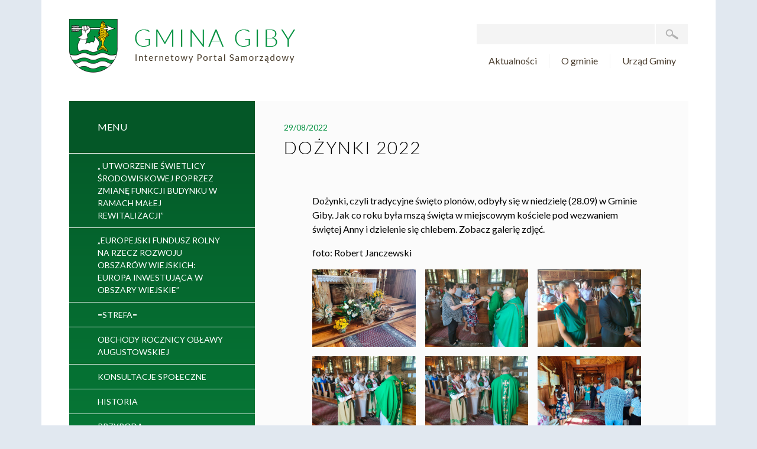

--- FILE ---
content_type: text/html; charset=UTF-8
request_url: http://giby.pl/aktualnosci/dozynki-2022/
body_size: 46511
content:
<!doctype html>
<html lang="pl-PL" class="no-js no-svg">
<head>
	<meta charset="UTF-8">
	<meta name="description" content="">
	<meta name="viewport" content="width=device-width, initial-scale=1">
	<meta http-equiv="Content-Type" content="text/html; charset=UTF-8" />
    <meta http-equiv="X-UA-Compatible" content="IE=edge">
	<link href="https://fonts.googleapis.com/css?family=Lato:300,400,400i,700,700i&display=swap&subset=latin-ext" rel="stylesheet">
	<link rel="stylesheet" href="http://giby.pl/wp-content/themes/internetmedia/dist/css/font-awesome.min.css">	
</head>
<title>Dożynki 2022 &#8211; Gmina Giby</title>
<script id="cookieyes" type="text/javascript" src="https://cdn-cookieyes.com/client_data/28f494eed3ed1b692d1e2dfc/script.js"></script><link rel='dns-prefetch' href='//s.w.org' />
<link rel="alternate" type="application/rss+xml" title="Gmina Giby &raquo; Kanał z wpisami" href="http://giby.pl/feed/" />
<link rel="alternate" type="application/rss+xml" title="Gmina Giby &raquo; Kanał z komentarzami" href="http://giby.pl/comments/feed/" />
<link rel="alternate" type="application/rss+xml" title="Gmina Giby &raquo; Dożynki 2022 Kanał z komentarzami" href="http://giby.pl/aktualnosci/dozynki-2022/feed/" />
<link rel='stylesheet' id='wp-block-library-css'  href='http://giby.pl/wp-includes/css/dist/block-library/style.min.css?ver=5.5.17' type='text/css' media='all' />
<link rel='stylesheet' id='contact-form-7-css'  href='http://giby.pl/wp-content/plugins/contact-form-7/includes/css/styles.css?ver=5.2.1' type='text/css' media='all' />
<link rel='stylesheet' id='style-libs-css'  href='http://giby.pl/wp-content/themes/internetmedia/dist/css/vendor.css?ver=1597729098' type='text/css' media='all' />
<link rel='stylesheet' id='style-css'  href='http://giby.pl/wp-content/themes/internetmedia/dist/css/style.css?ver=1597729098' type='text/css' media='all' />
<script type='text/javascript' src='http://giby.pl/wp-includes/js/jquery/jquery.js?ver=1.12.4-wp' id='jquery-core-js'></script>
<link rel="https://api.w.org/" href="http://giby.pl/wp-json/" /><link rel="alternate" type="application/json" href="http://giby.pl/wp-json/wp/v2/posts/2186" /><link rel='prev' title='Uwaga. Szczepienia' href='http://giby.pl/aktualnosci/uwaga-szczepienia/' />
<link rel='next' title='Zapraszamy do zapoznania się z artykułem dotyczącym działalności Gminy Giby w latach 2019-2022' href='http://giby.pl/aktualnosci/zapraszamy-do-zapoznania-sie-z-artykulem-dotyczacym-dzialalnosci-gminy-giby-w-latach-2019-2022/' />
<link rel="canonical" href="http://giby.pl/aktualnosci/dozynki-2022/" />
<link rel="alternate" type="application/json+oembed" href="http://giby.pl/wp-json/oembed/1.0/embed?url=http%3A%2F%2Fgiby.pl%2Faktualnosci%2Fdozynki-2022%2F" />
<link rel="alternate" type="text/xml+oembed" href="http://giby.pl/wp-json/oembed/1.0/embed?url=http%3A%2F%2Fgiby.pl%2Faktualnosci%2Fdozynki-2022%2F&#038;format=xml" />
		<style type="text/css" id="wp-custom-css">
			.site {
	overflow: unset;
}		</style>
		
<body class="post-template-default single single-post postid-2186 single-format-standard wp-custom-logo wp-embed-responsive">
<div class="site container">
		
<header class="header">
    <nav class="navbar role=" navigation">
        <div class="navbar-wrapper">
            <a class="navbar-brand" href="http://giby.pl"><img src="http://giby.pl/wp-content/uploads/2019/07/gmina-giby.png"></a>
            <button class="hamburger hamburger--spin" type="button">
                <span class="hamburger-box">
                    <span class="hamburger-inner"></span>
                </span>
            </button>
            <div class="navbar-nav">
                <form method="get" id="searchform" class="searchform" action="http://giby.pl/">
                    <input type="text" class="field" name="s" id="s" required />
                    <button type="submit" class="submit" id="searchsubmit" title="Szukaj">
                        <img src="http://giby.pl/wp-content/themes/internetmedia/dist/img/icon-search.png">
                    </button>
                </form>
                <ul id="menu-menu-gora" class="navbar-menu-top list-reset"><li id="menu-item-22" class="menu-item menu-item-type-post_type menu-item-object-page current_page_parent menu-item-22"><a href="http://giby.pl/aktualnosci/">Aktualności</a></li>
<li id="menu-item-25" class="menu-item menu-item-type-post_type menu-item-object-page menu-item-25"><a href="http://giby.pl/o-gminie/">O gminie</a></li>
<li id="menu-item-24" class="menu-item menu-item-type-post_type menu-item-object-page menu-item-has-children menu-item-24"><a href="http://giby.pl/urzad-gminy/">Urząd Gminy</a>
<ul class="sub-menu">
	<li id="menu-item-163" class="menu-item menu-item-type-post_type menu-item-object-page menu-item-163"><a href="http://giby.pl/struktura-organizacyjna/">Struktura organizacyjna Urzędu</a></li>
	<li id="menu-item-127" class="menu-item menu-item-type-post_type menu-item-object-page menu-item-127"><a href="http://giby.pl/kontakt/">Kontakt</a></li>
</ul>
</li>
</ul>            </div>
        </div>
    </nav>
</header>
	<div class="site-content">

	<aside>
    <ul class="navbar-menu-left list-reset"><li class="menu-left-title">Menu</li><li id="menu-item-1051" class="menu-item menu-item-type-post_type menu-item-object-page menu-item-1051"><a href="http://giby.pl/utworzenie-swietlicy-srodowiskowej-poprzez-zmiane-funkcji-budynku-w-ramach-malej-rewitalizacji/">„ Utworzenie świetlicy środowiskowej poprzez zmianę funkcji budynku w ramach małej rewitalizacji”</a></li>
<li id="menu-item-1602" class="menu-item menu-item-type-post_type menu-item-object-page menu-item-1602"><a href="http://giby.pl/europejski-fundusz-rolny-na-rzecz-rozwoju-obszarow-wiejskich-europa-inwestujaca-w-obszary-wiejskie/">„Europejski Fundusz Rolny na rzecz Rozwoju Obszarów Wiejskich: Europa inwestująca w obszary wiejskie”</a></li>
<li id="menu-item-801" class="menu-item menu-item-type-post_type menu-item-object-page menu-item-801"><a href="http://giby.pl/strefa/">=STREFA=</a></li>
<li id="menu-item-388" class="menu-item menu-item-type-custom menu-item-object-custom menu-item-388"><a href="http://giby.pl/obchody-75-rocznicy-oblawy-augustowskiej/">Obchody Rocznicy Obławy Augustowskiej</a></li>
<li id="menu-item-692" class="menu-item menu-item-type-custom menu-item-object-custom menu-item-692"><a href="http://giby.pl/konsultacje-spoleczne/">konsultacje społeczne</a></li>
<li id="menu-item-158" class="menu-item menu-item-type-post_type menu-item-object-page menu-item-158"><a href="http://giby.pl/historia/">Historia</a></li>
<li id="menu-item-28" class="menu-item menu-item-type-custom menu-item-object-custom menu-item-28"><a href="http://giby.pl/przyroda/">Przyroda</a></li>
<li id="menu-item-29" class="menu-item menu-item-type-custom menu-item-object-custom menu-item-29"><a href="http://giby.pl/turystyka/">Turystyka</a></li>
<li id="menu-item-30" class="menu-item menu-item-type-custom menu-item-object-custom menu-item-30"><a href="http://giby.pl/zabytki/">Zabytki</a></li>
<li id="menu-item-32" class="menu-item menu-item-type-custom menu-item-object-custom menu-item-32"><a href="http://giby.pl/imprezy/">Imprezy</a></li>
<li id="menu-item-33" class="menu-item menu-item-type-custom menu-item-object-custom menu-item-33"><a href="http://giby.pl/jednostki-organizacyjne/">Jednostki organizacyjne</a></li>
<li id="menu-item-34" class="menu-item menu-item-type-custom menu-item-object-custom menu-item-34"><a href="http://giby.pl/rada-gminy/">Rada Gminy</a></li>
<li id="menu-item-35" class="menu-item menu-item-type-custom menu-item-object-custom menu-item-35"><a href="http://giby.pl/solectwa/">Sołectwa</a></li>
<li id="menu-item-1299" class="menu-item menu-item-type-post_type menu-item-object-page menu-item-1299"><a href="http://giby.pl/inwestycje-w-gminie-giby/">Inwestycje w Gminie Giby</a></li>
<li id="menu-item-1789" class="menu-item menu-item-type-post_type menu-item-object-page menu-item-1789"><a href="http://giby.pl/organizacje-pozarzadowe/">Organizacje pozarządowe</a></li>
<li id="menu-item-490" class="menu-item menu-item-type-custom menu-item-object-custom menu-item-490"><a href="http://giby.pl/rolnictwo/">Rolnictwo</a></li>
<li id="menu-item-2297" class="menu-item menu-item-type-post_type menu-item-object-page menu-item-2297"><a href="http://giby.pl/czyste-powietrze/">CZYSTE POWIETRZE</a></li>
<li id="menu-item-36" class="menu-item menu-item-type-custom menu-item-object-custom menu-item-36"><a href="http://giby.pl/osp/">OSP</a></li>
<li id="menu-item-38" class="menu-item menu-item-type-custom menu-item-object-custom menu-item-38"><a href="http://giby.pl/dzielnicowy/">Dzielnicowy</a></li>
<li id="menu-item-39" class="menu-item menu-item-type-custom menu-item-object-custom menu-item-39"><a href="http://giby.pl/iso-90012015/">ISO 9001:2015</a></li>
<li id="menu-item-40" class="menu-item menu-item-type-custom menu-item-object-custom menu-item-40"><a href="http://giby.pl/dokumenty-do-pobrania/">Dokumenty do pobrania</a></li>
<li id="menu-item-41" class="menu-item menu-item-type-custom menu-item-object-custom menu-item-41"><a href="http://giby.pl/rozklad-jazdy-gimbusow/">Kompleks sportowy</a></li>
<li id="menu-item-374" class="menu-item menu-item-type-custom menu-item-object-custom menu-item-374"><a href="http://giby.pl/gospodarka-odpadami/">Gospodarka Odpadami</a></li>
<li id="menu-item-381" class="menu-item menu-item-type-custom menu-item-object-custom menu-item-381"><a href="http://giby.pl/podatki/">Podatki</a></li>
<li id="menu-item-965" class="menu-item menu-item-type-post_type menu-item-object-page menu-item-965"><a href="http://giby.pl/deklaracja-dostepnosci/">Deklaracja dostępności</a></li>
<li id="menu-item-399" class="menu-item menu-item-type-custom menu-item-object-custom menu-item-399"><a href="http://giby.pl/gminny-osrodek-pomocy-spolecznej-2/">Gminny Ośrodek Pomocy Społecznej</a></li>
<li id="menu-item-523" class="menu-item menu-item-type-post_type menu-item-object-page menu-item-523"><a href="http://giby.pl/urzad-stanu-cywilnego/">&#8222;Termomodernizacja budynków użyteczności publicznej na terenie Gminy Giby&#8221;</a></li>
<li id="menu-item-696" class="menu-item menu-item-type-custom menu-item-object-custom menu-item-696"><a href="http://giby.pl/wnioski-do-pobrania/">wnioski do pobrania</a></li>
<li id="menu-item-1367" class="menu-item menu-item-type-post_type menu-item-object-page menu-item-1367"><a href="http://giby.pl/strategia-rozwoju-gminy-giby/">Strategia Rozwoju Gminy Giby</a></li>
<li id="menu-item-3465" class="menu-item menu-item-type-post_type menu-item-object-page menu-item-3465"><a href="http://giby.pl/cieple-mieszkanie/">Gminny Klub Dziecięcy w Gibach</a></li>
<li id="menu-item-3706" class="menu-item menu-item-type-post_type menu-item-object-page menu-item-3706"><a href="http://giby.pl/plan-ogolny-zagospodarowania-przestrzennego/">PLAN OGÓLNY ZAGOSPODAROWANIA  PRZESTRZENNEGO</a></li>
</ul>    <div class="boxes-left">
                    <div class="boxes-left-item">
                <a href="http://giby.pl/3514-2/" class="box" style="background-image:url(http://giby.pl/wp-content/uploads/2024/03/interreg.jpg)">
                    <h2 class="box-content"></h2>
                </a>
            </div>
                    <div class="boxes-left-item">
                <a href="http://giby.pl/dofinansowania-z-budzetu-panstwa/" class="box" style="background-image:url(http://giby.pl/wp-content/uploads/2023/06/znaki_strona_www-1.png)">
                    <h2 class="box-content"></h2>
                </a>
            </div>
                    <div class="boxes-left-item">
                <a href="http://giby.pl/zagospodarowanie-terenu-pod-budowe-placu-zabaw-i-silowni-zewnetrznej-w-zelwie/" class="box" style="background-image:url(http://giby.pl/wp-content/uploads/2023/02/ue-4.png)">
                    <h2 class="box-content"></h2>
                </a>
            </div>
                    <div class="boxes-left-item">
                <a href="http://giby.pl/rzadowy-fundusz-inwestycji-lokalnych/" class="box" style="background-image:url(http://giby.pl/wp-content/uploads/2021/08/image-6-1.png)">
                    <h2 class="box-content"></h2>
                </a>
            </div>
                    <div class="boxes-left-item">
                <a href="http://giby.pl/fundusz-drog-samorzadowych/" class="box" style="background-image:url(http://giby.pl/wp-content/uploads/2021/08/image-2.jpeg)">
                    <h2 class="box-content"></h2>
                </a>
            </div>
                    <div class="boxes-left-item">
                <a href="http://giby.pl/interreg/" class="box" style="background-image:url(http://giby.pl/wp-content/uploads/2021/01/image-2.png)">
                    <h2 class="box-content"></h2>
                </a>
            </div>
                    <div class="boxes-left-item">
                <a href="http://giby.pl" class="box" style="background-image:url(http://giby.pl/wp-content/uploads/2019/07/te8eo5htak.jpg)">
                    <h2 class="box-content"></h2>
                </a>
            </div>
                    <div class="boxes-left-item">
                <a href="http://giby.pl/rolnictwo/" class="box" style="background-image:url(http://giby.pl/wp-content/uploads/2019/07/2cxo6536po.jpg)">
                    <h2 class="box-content">Mapa gminy</h2>
                </a>
            </div>
                <div class="box box--newsletter" style="background-image:url(http://giby.pl/wp-content/uploads/2019/07/hon98z5t17.jpg)">
            <div class="box--newsletter-content">
                <h2 class="box-content">Newsletter</h2>
                <p>Jeżeli chcesz być informowany o aktualnościach w serwisie, podaj swój adres e-mail.</p>
                <div role="form" class="wpcf7" id="wpcf7-f105-o1" lang="pl-PL" dir="ltr">
<div class="screen-reader-response" role="alert" aria-live="polite"></div>
<form action="/aktualnosci/dozynki-2022/#wpcf7-f105-o1" method="post" class="wpcf7-form init" novalidate="novalidate">
<div style="display: none;">
<input type="hidden" name="_wpcf7" value="105" />
<input type="hidden" name="_wpcf7_version" value="5.2.1" />
<input type="hidden" name="_wpcf7_locale" value="pl_PL" />
<input type="hidden" name="_wpcf7_unit_tag" value="wpcf7-f105-o1" />
<input type="hidden" name="_wpcf7_container_post" value="0" />
<input type="hidden" name="_wpcf7_posted_data_hash" value="" />
</div>
<p><span class="wpcf7-form-control-wrap your-email"><input type="email" name="your-email" value="" size="40" class="wpcf7-form-control wpcf7-text wpcf7-email wpcf7-validates-as-required wpcf7-validates-as-email" aria-required="true" aria-invalid="false" /></span></p>
<p><input type="submit" value="Wyślij" class="wpcf7-form-control wpcf7-submit button" /></p>
<div class="wpcf7-response-output" role="alert" aria-hidden="true"></div></form></div>            </div>
        </div>
    </div>
</aside>
	<main>

<div class="single-wrapper">
	<div class="container">
		<div class="row">
								<article class="article">
						<div class="article-content">
							<time class="article-time">29/08/2022</time>
							<h2 class="heading">Dożynki 2022</h2>
							<div class="article-body mt-1">
<p>Dożynki, czyli tradycyjne święto plonów, odbyły się w niedzielę (28.09) w Gminie Giby. Jak co roku była mszą święta w miejscowym kościele pod wezwaniem świętej Anny i dzielenie się chlebem. Zobacz galerię zdjęć.</p>



<p></p>



<p>foto: Robert Janczewski</p>



<p></p>



<figure class="wp-block-gallery columns-3 is-cropped"><ul class="blocks-gallery-grid"><li class="blocks-gallery-item"><figure><img loading="lazy" width="1024" height="768" src="https://giby.pl/wp-content/uploads/2022/08/received_593393192451711-1024x768.jpeg" alt="" data-id="2187" data-full-url="https://giby.pl/wp-content/uploads/2022/08/received_593393192451711.jpeg" data-link="https://giby.pl/?attachment_id=2187" class="wp-image-2187" srcset="http://giby.pl/wp-content/uploads/2022/08/received_593393192451711-1024x768.jpeg 1024w, http://giby.pl/wp-content/uploads/2022/08/received_593393192451711-300x225.jpeg 300w, http://giby.pl/wp-content/uploads/2022/08/received_593393192451711-768x576.jpeg 768w, http://giby.pl/wp-content/uploads/2022/08/received_593393192451711-1536x1152.jpeg 1536w, http://giby.pl/wp-content/uploads/2022/08/received_593393192451711.jpeg 1734w" sizes="(max-width: 1024px) 100vw, 1024px" /></figure></li><li class="blocks-gallery-item"><figure><img loading="lazy" width="1024" height="768" src="https://giby.pl/wp-content/uploads/2022/08/received_484292343130378-1024x768.jpeg" alt="" data-id="2188" data-full-url="https://giby.pl/wp-content/uploads/2022/08/received_484292343130378.jpeg" data-link="https://giby.pl/?attachment_id=2188" class="wp-image-2188" srcset="http://giby.pl/wp-content/uploads/2022/08/received_484292343130378-1024x768.jpeg 1024w, http://giby.pl/wp-content/uploads/2022/08/received_484292343130378-300x225.jpeg 300w, http://giby.pl/wp-content/uploads/2022/08/received_484292343130378-768x576.jpeg 768w, http://giby.pl/wp-content/uploads/2022/08/received_484292343130378-1536x1152.jpeg 1536w, http://giby.pl/wp-content/uploads/2022/08/received_484292343130378.jpeg 1734w" sizes="(max-width: 1024px) 100vw, 1024px" /></figure></li><li class="blocks-gallery-item"><figure><img loading="lazy" width="1024" height="768" src="https://giby.pl/wp-content/uploads/2022/08/received_1128322221366258-1024x768.jpeg" alt="" data-id="2189" data-full-url="https://giby.pl/wp-content/uploads/2022/08/received_1128322221366258.jpeg" data-link="https://giby.pl/?attachment_id=2189" class="wp-image-2189" srcset="http://giby.pl/wp-content/uploads/2022/08/received_1128322221366258-1024x768.jpeg 1024w, http://giby.pl/wp-content/uploads/2022/08/received_1128322221366258-300x225.jpeg 300w, http://giby.pl/wp-content/uploads/2022/08/received_1128322221366258-768x576.jpeg 768w, http://giby.pl/wp-content/uploads/2022/08/received_1128322221366258-1536x1152.jpeg 1536w, http://giby.pl/wp-content/uploads/2022/08/received_1128322221366258.jpeg 1734w" sizes="(max-width: 1024px) 100vw, 1024px" /></figure></li><li class="blocks-gallery-item"><figure><img loading="lazy" width="1024" height="768" src="https://giby.pl/wp-content/uploads/2022/08/received_469050608423973-1024x768.jpeg" alt="" data-id="2190" data-full-url="https://giby.pl/wp-content/uploads/2022/08/received_469050608423973.jpeg" data-link="https://giby.pl/?attachment_id=2190" class="wp-image-2190" srcset="http://giby.pl/wp-content/uploads/2022/08/received_469050608423973-1024x768.jpeg 1024w, http://giby.pl/wp-content/uploads/2022/08/received_469050608423973-300x225.jpeg 300w, http://giby.pl/wp-content/uploads/2022/08/received_469050608423973-768x576.jpeg 768w, http://giby.pl/wp-content/uploads/2022/08/received_469050608423973-1536x1152.jpeg 1536w, http://giby.pl/wp-content/uploads/2022/08/received_469050608423973.jpeg 1734w" sizes="(max-width: 1024px) 100vw, 1024px" /></figure></li><li class="blocks-gallery-item"><figure><img loading="lazy" width="1024" height="768" src="https://giby.pl/wp-content/uploads/2022/08/received_5291124337643613-1024x768.jpeg" alt="" data-id="2191" data-full-url="https://giby.pl/wp-content/uploads/2022/08/received_5291124337643613.jpeg" data-link="https://giby.pl/?attachment_id=2191" class="wp-image-2191" srcset="http://giby.pl/wp-content/uploads/2022/08/received_5291124337643613-1024x768.jpeg 1024w, http://giby.pl/wp-content/uploads/2022/08/received_5291124337643613-300x225.jpeg 300w, http://giby.pl/wp-content/uploads/2022/08/received_5291124337643613-768x576.jpeg 768w, http://giby.pl/wp-content/uploads/2022/08/received_5291124337643613-1536x1152.jpeg 1536w, http://giby.pl/wp-content/uploads/2022/08/received_5291124337643613.jpeg 1734w" sizes="(max-width: 1024px) 100vw, 1024px" /></figure></li><li class="blocks-gallery-item"><figure><img loading="lazy" width="1024" height="768" src="https://giby.pl/wp-content/uploads/2022/08/received_1815675382097784-1024x768.jpeg" alt="" data-id="2192" data-full-url="https://giby.pl/wp-content/uploads/2022/08/received_1815675382097784.jpeg" data-link="https://giby.pl/?attachment_id=2192" class="wp-image-2192" srcset="http://giby.pl/wp-content/uploads/2022/08/received_1815675382097784-1024x768.jpeg 1024w, http://giby.pl/wp-content/uploads/2022/08/received_1815675382097784-300x225.jpeg 300w, http://giby.pl/wp-content/uploads/2022/08/received_1815675382097784-768x576.jpeg 768w, http://giby.pl/wp-content/uploads/2022/08/received_1815675382097784-1536x1152.jpeg 1536w, http://giby.pl/wp-content/uploads/2022/08/received_1815675382097784.jpeg 1734w" sizes="(max-width: 1024px) 100vw, 1024px" /></figure></li><li class="blocks-gallery-item"><figure><img loading="lazy" width="1024" height="768" src="https://giby.pl/wp-content/uploads/2022/08/received_3205211883026014-1024x768.jpeg" alt="" data-id="2193" data-full-url="https://giby.pl/wp-content/uploads/2022/08/received_3205211883026014.jpeg" data-link="https://giby.pl/?attachment_id=2193" class="wp-image-2193" srcset="http://giby.pl/wp-content/uploads/2022/08/received_3205211883026014-1024x768.jpeg 1024w, http://giby.pl/wp-content/uploads/2022/08/received_3205211883026014-300x225.jpeg 300w, http://giby.pl/wp-content/uploads/2022/08/received_3205211883026014-768x576.jpeg 768w, http://giby.pl/wp-content/uploads/2022/08/received_3205211883026014-1536x1152.jpeg 1536w, http://giby.pl/wp-content/uploads/2022/08/received_3205211883026014.jpeg 2040w" sizes="(max-width: 1024px) 100vw, 1024px" /></figure></li><li class="blocks-gallery-item"><figure><img loading="lazy" width="1024" height="768" src="https://giby.pl/wp-content/uploads/2022/08/received_631077765311751-1024x768.jpeg" alt="" data-id="2194" data-full-url="https://giby.pl/wp-content/uploads/2022/08/received_631077765311751.jpeg" data-link="https://giby.pl/?attachment_id=2194" class="wp-image-2194" srcset="http://giby.pl/wp-content/uploads/2022/08/received_631077765311751-1024x768.jpeg 1024w, http://giby.pl/wp-content/uploads/2022/08/received_631077765311751-300x225.jpeg 300w, http://giby.pl/wp-content/uploads/2022/08/received_631077765311751-768x576.jpeg 768w, http://giby.pl/wp-content/uploads/2022/08/received_631077765311751-1536x1152.jpeg 1536w, http://giby.pl/wp-content/uploads/2022/08/received_631077765311751.jpeg 2040w" sizes="(max-width: 1024px) 100vw, 1024px" /></figure></li><li class="blocks-gallery-item"><figure><img loading="lazy" width="1024" height="768" src="https://giby.pl/wp-content/uploads/2022/08/received_772639603859835-1024x768.jpeg" alt="" data-id="2195" data-full-url="https://giby.pl/wp-content/uploads/2022/08/received_772639603859835.jpeg" data-link="https://giby.pl/?attachment_id=2195" class="wp-image-2195" srcset="http://giby.pl/wp-content/uploads/2022/08/received_772639603859835-1024x768.jpeg 1024w, http://giby.pl/wp-content/uploads/2022/08/received_772639603859835-300x225.jpeg 300w, http://giby.pl/wp-content/uploads/2022/08/received_772639603859835-768x576.jpeg 768w, http://giby.pl/wp-content/uploads/2022/08/received_772639603859835-1536x1152.jpeg 1536w, http://giby.pl/wp-content/uploads/2022/08/received_772639603859835.jpeg 2040w" sizes="(max-width: 1024px) 100vw, 1024px" /></figure></li><li class="blocks-gallery-item"><figure><img loading="lazy" width="1024" height="768" src="https://giby.pl/wp-content/uploads/2022/08/received_1195785641277348-1024x768.jpeg" alt="" data-id="2196" data-full-url="https://giby.pl/wp-content/uploads/2022/08/received_1195785641277348.jpeg" data-link="https://giby.pl/?attachment_id=2196" class="wp-image-2196" srcset="http://giby.pl/wp-content/uploads/2022/08/received_1195785641277348-1024x768.jpeg 1024w, http://giby.pl/wp-content/uploads/2022/08/received_1195785641277348-300x225.jpeg 300w, http://giby.pl/wp-content/uploads/2022/08/received_1195785641277348-768x576.jpeg 768w, http://giby.pl/wp-content/uploads/2022/08/received_1195785641277348-1536x1152.jpeg 1536w, http://giby.pl/wp-content/uploads/2022/08/received_1195785641277348.jpeg 1734w" sizes="(max-width: 1024px) 100vw, 1024px" /></figure></li><li class="blocks-gallery-item"><figure><img loading="lazy" width="1024" height="768" src="https://giby.pl/wp-content/uploads/2022/08/received_479895176983742-1024x768.jpeg" alt="" data-id="2197" data-full-url="https://giby.pl/wp-content/uploads/2022/08/received_479895176983742.jpeg" data-link="https://giby.pl/?attachment_id=2197" class="wp-image-2197" srcset="http://giby.pl/wp-content/uploads/2022/08/received_479895176983742-1024x768.jpeg 1024w, http://giby.pl/wp-content/uploads/2022/08/received_479895176983742-300x225.jpeg 300w, http://giby.pl/wp-content/uploads/2022/08/received_479895176983742-768x576.jpeg 768w, http://giby.pl/wp-content/uploads/2022/08/received_479895176983742-1536x1152.jpeg 1536w, http://giby.pl/wp-content/uploads/2022/08/received_479895176983742.jpeg 1734w" sizes="(max-width: 1024px) 100vw, 1024px" /></figure></li><li class="blocks-gallery-item"><figure><img loading="lazy" width="1024" height="768" src="https://giby.pl/wp-content/uploads/2022/08/received_604762041036694-1024x768.jpeg" alt="" data-id="2198" data-full-url="https://giby.pl/wp-content/uploads/2022/08/received_604762041036694.jpeg" data-link="https://giby.pl/?attachment_id=2198" class="wp-image-2198" srcset="http://giby.pl/wp-content/uploads/2022/08/received_604762041036694-1024x768.jpeg 1024w, http://giby.pl/wp-content/uploads/2022/08/received_604762041036694-300x225.jpeg 300w, http://giby.pl/wp-content/uploads/2022/08/received_604762041036694-768x576.jpeg 768w, http://giby.pl/wp-content/uploads/2022/08/received_604762041036694-1536x1152.jpeg 1536w, http://giby.pl/wp-content/uploads/2022/08/received_604762041036694.jpeg 2048w" sizes="(max-width: 1024px) 100vw, 1024px" /></figure></li><li class="blocks-gallery-item"><figure><img loading="lazy" width="1024" height="768" src="https://giby.pl/wp-content/uploads/2022/08/received_483509156543618-1024x768.jpeg" alt="" data-id="2199" data-full-url="https://giby.pl/wp-content/uploads/2022/08/received_483509156543618.jpeg" data-link="https://giby.pl/?attachment_id=2199" class="wp-image-2199" srcset="http://giby.pl/wp-content/uploads/2022/08/received_483509156543618-1024x768.jpeg 1024w, http://giby.pl/wp-content/uploads/2022/08/received_483509156543618-300x225.jpeg 300w, http://giby.pl/wp-content/uploads/2022/08/received_483509156543618-768x576.jpeg 768w, http://giby.pl/wp-content/uploads/2022/08/received_483509156543618-1536x1152.jpeg 1536w, http://giby.pl/wp-content/uploads/2022/08/received_483509156543618.jpeg 2048w" sizes="(max-width: 1024px) 100vw, 1024px" /></figure></li><li class="blocks-gallery-item"><figure><img loading="lazy" width="1024" height="768" src="https://giby.pl/wp-content/uploads/2022/08/received_1033984970616099-1024x768.jpeg" alt="" data-id="2200" data-full-url="https://giby.pl/wp-content/uploads/2022/08/received_1033984970616099.jpeg" data-link="https://giby.pl/?attachment_id=2200" class="wp-image-2200" srcset="http://giby.pl/wp-content/uploads/2022/08/received_1033984970616099-1024x768.jpeg 1024w, http://giby.pl/wp-content/uploads/2022/08/received_1033984970616099-300x225.jpeg 300w, http://giby.pl/wp-content/uploads/2022/08/received_1033984970616099-768x576.jpeg 768w, http://giby.pl/wp-content/uploads/2022/08/received_1033984970616099-1536x1152.jpeg 1536w, http://giby.pl/wp-content/uploads/2022/08/received_1033984970616099.jpeg 2048w" sizes="(max-width: 1024px) 100vw, 1024px" /></figure></li><li class="blocks-gallery-item"><figure><img loading="lazy" width="1024" height="768" src="https://giby.pl/wp-content/uploads/2022/08/received_5313901415330102-1024x768.jpeg" alt="" data-id="2201" data-full-url="https://giby.pl/wp-content/uploads/2022/08/received_5313901415330102.jpeg" data-link="https://giby.pl/?attachment_id=2201" class="wp-image-2201" srcset="http://giby.pl/wp-content/uploads/2022/08/received_5313901415330102-1024x768.jpeg 1024w, http://giby.pl/wp-content/uploads/2022/08/received_5313901415330102-300x225.jpeg 300w, http://giby.pl/wp-content/uploads/2022/08/received_5313901415330102-768x576.jpeg 768w, http://giby.pl/wp-content/uploads/2022/08/received_5313901415330102-1536x1152.jpeg 1536w, http://giby.pl/wp-content/uploads/2022/08/received_5313901415330102.jpeg 1734w" sizes="(max-width: 1024px) 100vw, 1024px" /></figure></li><li class="blocks-gallery-item"><figure><img loading="lazy" width="1024" height="768" src="https://giby.pl/wp-content/uploads/2022/08/received_845739893075519-1024x768.jpeg" alt="" data-id="2202" data-full-url="https://giby.pl/wp-content/uploads/2022/08/received_845739893075519.jpeg" data-link="https://giby.pl/?attachment_id=2202" class="wp-image-2202" srcset="http://giby.pl/wp-content/uploads/2022/08/received_845739893075519-1024x768.jpeg 1024w, http://giby.pl/wp-content/uploads/2022/08/received_845739893075519-300x225.jpeg 300w, http://giby.pl/wp-content/uploads/2022/08/received_845739893075519-768x576.jpeg 768w, http://giby.pl/wp-content/uploads/2022/08/received_845739893075519-1536x1152.jpeg 1536w, http://giby.pl/wp-content/uploads/2022/08/received_845739893075519.jpeg 1734w" sizes="(max-width: 1024px) 100vw, 1024px" /></figure></li><li class="blocks-gallery-item"><figure><img loading="lazy" width="1024" height="768" src="https://giby.pl/wp-content/uploads/2022/08/received_577115884161764-1024x768.jpeg" alt="" data-id="2203" data-full-url="https://giby.pl/wp-content/uploads/2022/08/received_577115884161764.jpeg" data-link="https://giby.pl/?attachment_id=2203" class="wp-image-2203" srcset="http://giby.pl/wp-content/uploads/2022/08/received_577115884161764-1024x768.jpeg 1024w, http://giby.pl/wp-content/uploads/2022/08/received_577115884161764-300x225.jpeg 300w, http://giby.pl/wp-content/uploads/2022/08/received_577115884161764-768x576.jpeg 768w, http://giby.pl/wp-content/uploads/2022/08/received_577115884161764-1536x1152.jpeg 1536w, http://giby.pl/wp-content/uploads/2022/08/received_577115884161764.jpeg 1734w" sizes="(max-width: 1024px) 100vw, 1024px" /></figure></li><li class="blocks-gallery-item"><figure><img loading="lazy" width="1024" height="768" src="https://giby.pl/wp-content/uploads/2022/08/received_1116340015642764-1024x768.jpeg" alt="" data-id="2204" data-full-url="https://giby.pl/wp-content/uploads/2022/08/received_1116340015642764.jpeg" data-link="https://giby.pl/?attachment_id=2204" class="wp-image-2204" srcset="http://giby.pl/wp-content/uploads/2022/08/received_1116340015642764-1024x768.jpeg 1024w, http://giby.pl/wp-content/uploads/2022/08/received_1116340015642764-300x225.jpeg 300w, http://giby.pl/wp-content/uploads/2022/08/received_1116340015642764-768x576.jpeg 768w, http://giby.pl/wp-content/uploads/2022/08/received_1116340015642764-1536x1152.jpeg 1536w, http://giby.pl/wp-content/uploads/2022/08/received_1116340015642764.jpeg 1734w" sizes="(max-width: 1024px) 100vw, 1024px" /></figure></li><li class="blocks-gallery-item"><figure><img loading="lazy" width="1024" height="768" src="https://giby.pl/wp-content/uploads/2022/08/received_3277237815880392-1024x768.jpeg" alt="" data-id="2205" data-full-url="https://giby.pl/wp-content/uploads/2022/08/received_3277237815880392.jpeg" data-link="https://giby.pl/?attachment_id=2205" class="wp-image-2205" srcset="http://giby.pl/wp-content/uploads/2022/08/received_3277237815880392-1024x768.jpeg 1024w, http://giby.pl/wp-content/uploads/2022/08/received_3277237815880392-300x225.jpeg 300w, http://giby.pl/wp-content/uploads/2022/08/received_3277237815880392-768x576.jpeg 768w, http://giby.pl/wp-content/uploads/2022/08/received_3277237815880392-1536x1152.jpeg 1536w, http://giby.pl/wp-content/uploads/2022/08/received_3277237815880392.jpeg 1734w" sizes="(max-width: 1024px) 100vw, 1024px" /></figure></li><li class="blocks-gallery-item"><figure><img loading="lazy" width="1024" height="768" src="https://giby.pl/wp-content/uploads/2022/08/received_769594234190416-1024x768.jpeg" alt="" data-id="2206" data-full-url="https://giby.pl/wp-content/uploads/2022/08/received_769594234190416.jpeg" data-link="https://giby.pl/?attachment_id=2206" class="wp-image-2206" srcset="http://giby.pl/wp-content/uploads/2022/08/received_769594234190416-1024x768.jpeg 1024w, http://giby.pl/wp-content/uploads/2022/08/received_769594234190416-300x225.jpeg 300w, http://giby.pl/wp-content/uploads/2022/08/received_769594234190416-768x576.jpeg 768w, http://giby.pl/wp-content/uploads/2022/08/received_769594234190416-1536x1152.jpeg 1536w, http://giby.pl/wp-content/uploads/2022/08/received_769594234190416.jpeg 1734w" sizes="(max-width: 1024px) 100vw, 1024px" /></figure></li><li class="blocks-gallery-item"><figure><img loading="lazy" width="1024" height="768" src="https://giby.pl/wp-content/uploads/2022/08/received_1426091731231659-1024x768.jpeg" alt="" data-id="2207" data-full-url="https://giby.pl/wp-content/uploads/2022/08/received_1426091731231659.jpeg" data-link="https://giby.pl/?attachment_id=2207" class="wp-image-2207" srcset="http://giby.pl/wp-content/uploads/2022/08/received_1426091731231659-1024x768.jpeg 1024w, http://giby.pl/wp-content/uploads/2022/08/received_1426091731231659-300x225.jpeg 300w, http://giby.pl/wp-content/uploads/2022/08/received_1426091731231659-768x576.jpeg 768w, http://giby.pl/wp-content/uploads/2022/08/received_1426091731231659-1536x1152.jpeg 1536w, http://giby.pl/wp-content/uploads/2022/08/received_1426091731231659.jpeg 1734w" sizes="(max-width: 1024px) 100vw, 1024px" /></figure></li><li class="blocks-gallery-item"><figure><img loading="lazy" width="1024" height="768" src="https://giby.pl/wp-content/uploads/2022/08/received_809630946895694-1024x768.jpeg" alt="" data-id="2208" data-full-url="https://giby.pl/wp-content/uploads/2022/08/received_809630946895694.jpeg" data-link="https://giby.pl/?attachment_id=2208" class="wp-image-2208" srcset="http://giby.pl/wp-content/uploads/2022/08/received_809630946895694-1024x768.jpeg 1024w, http://giby.pl/wp-content/uploads/2022/08/received_809630946895694-300x225.jpeg 300w, http://giby.pl/wp-content/uploads/2022/08/received_809630946895694-768x576.jpeg 768w, http://giby.pl/wp-content/uploads/2022/08/received_809630946895694-1536x1152.jpeg 1536w, http://giby.pl/wp-content/uploads/2022/08/received_809630946895694.jpeg 1734w" sizes="(max-width: 1024px) 100vw, 1024px" /></figure></li><li class="blocks-gallery-item"><figure><img loading="lazy" width="1024" height="768" src="https://giby.pl/wp-content/uploads/2022/08/received_814029496396435-1024x768.jpeg" alt="" data-id="2209" data-full-url="https://giby.pl/wp-content/uploads/2022/08/received_814029496396435.jpeg" data-link="https://giby.pl/?attachment_id=2209" class="wp-image-2209" srcset="http://giby.pl/wp-content/uploads/2022/08/received_814029496396435-1024x768.jpeg 1024w, http://giby.pl/wp-content/uploads/2022/08/received_814029496396435-300x225.jpeg 300w, http://giby.pl/wp-content/uploads/2022/08/received_814029496396435-768x576.jpeg 768w, http://giby.pl/wp-content/uploads/2022/08/received_814029496396435-1536x1152.jpeg 1536w, http://giby.pl/wp-content/uploads/2022/08/received_814029496396435.jpeg 1734w" sizes="(max-width: 1024px) 100vw, 1024px" /></figure></li><li class="blocks-gallery-item"><figure><img loading="lazy" width="1024" height="768" src="https://giby.pl/wp-content/uploads/2022/08/received_5207866782668985-1024x768.jpeg" alt="" data-id="2210" data-full-url="https://giby.pl/wp-content/uploads/2022/08/received_5207866782668985.jpeg" data-link="https://giby.pl/?attachment_id=2210" class="wp-image-2210" srcset="http://giby.pl/wp-content/uploads/2022/08/received_5207866782668985-1024x768.jpeg 1024w, http://giby.pl/wp-content/uploads/2022/08/received_5207866782668985-300x225.jpeg 300w, http://giby.pl/wp-content/uploads/2022/08/received_5207866782668985-768x576.jpeg 768w, http://giby.pl/wp-content/uploads/2022/08/received_5207866782668985-1536x1152.jpeg 1536w, http://giby.pl/wp-content/uploads/2022/08/received_5207866782668985.jpeg 1734w" sizes="(max-width: 1024px) 100vw, 1024px" /></figure></li><li class="blocks-gallery-item"><figure><img loading="lazy" width="768" height="1024" src="https://giby.pl/wp-content/uploads/2022/08/received_1562011600922341-768x1024.jpeg" alt="" data-id="2211" data-full-url="https://giby.pl/wp-content/uploads/2022/08/received_1562011600922341.jpeg" data-link="https://giby.pl/?attachment_id=2211" class="wp-image-2211" srcset="http://giby.pl/wp-content/uploads/2022/08/received_1562011600922341-768x1024.jpeg 768w, http://giby.pl/wp-content/uploads/2022/08/received_1562011600922341-225x300.jpeg 225w, http://giby.pl/wp-content/uploads/2022/08/received_1562011600922341-1152x1536.jpeg 1152w, http://giby.pl/wp-content/uploads/2022/08/received_1562011600922341.jpeg 1301w" sizes="(max-width: 768px) 100vw, 768px" /></figure></li><li class="blocks-gallery-item"><figure><img loading="lazy" width="1024" height="768" src="https://giby.pl/wp-content/uploads/2022/08/received_1391454607932074-1024x768.jpeg" alt="" data-id="2212" data-full-url="https://giby.pl/wp-content/uploads/2022/08/received_1391454607932074.jpeg" data-link="https://giby.pl/?attachment_id=2212" class="wp-image-2212" srcset="http://giby.pl/wp-content/uploads/2022/08/received_1391454607932074-1024x768.jpeg 1024w, http://giby.pl/wp-content/uploads/2022/08/received_1391454607932074-300x225.jpeg 300w, http://giby.pl/wp-content/uploads/2022/08/received_1391454607932074-768x576.jpeg 768w, http://giby.pl/wp-content/uploads/2022/08/received_1391454607932074-1536x1152.jpeg 1536w, http://giby.pl/wp-content/uploads/2022/08/received_1391454607932074.jpeg 1734w" sizes="(max-width: 1024px) 100vw, 1024px" /></figure></li></ul></figure>
</div>
						</div>
					</article>
						</div>
	</div>
</div>

    </main>
    </div><!-- site-content -->

    <footer class="footer">
        <div class="footer-wrapper">
            <div class="footer-top">
                <div class="row no-gutters">
                    <div class="col-lg-6">
                        <div class="embed-container">
                            <iframe title="Prezentacja Gminy Giby" width="640" height="360" src="https://www.youtube.com/embed/MZvbXEucAVM?feature=oembed" frameborder="0" allow="accelerometer; autoplay; clipboard-write; encrypted-media; gyroscope; picture-in-picture; web-share" referrerpolicy="strict-origin-when-cross-origin" allowfullscreen></iframe>                        </div>
                    </div>
                    <div class="col-lg-6">
                        <div class="footer-top-content">
                            <h3 style="text-align: center;">ROZLICZ PIT W GMINIE GIBY</h3>
<hr />
<p><a href="https://www.pitax.pl/rozlicz/urzad-gminy-giby/"><img loading="lazy" class="aligncenter" title="Przycisk Przekaż 1,5% - Wspieraj lokalnie" src="https://www.iwop.pl/assets/bannersWSPLOK2023/Przekaz_w_1678097841-1366025038-w_gminie_Giby.svg" alt="Przycisk Przekaż 1,5% - Wspieraj lokalnie" width="373" height="189" /></a></p>
<p><strong>Urząd Gminy Giby bierze udział w projekcie „Wspieraj lokalnie” umożliwiającym wspieranie lokalnych organizacji pożytku publicznego za pośrednictwem 1,5% PIT.</strong></p>
<p><strong>Dzięki projektowi mieszkańcy mogą skorzystać z darmowego programu do rozliczeń PIT i w czasie rozliczenia podatkowego przekazać 1,5% na rzecz wybranej organizacji z terenu Gminy Giby.</strong></p>
<p><strong>Projekt „Wspieraj lokalnie” Instytutu Wsparcia Organizacji Pozarządowych powstał przy współudziale </strong><strong><span style="color: #00ccff;"><a style="color: #00ccff;" href="https://www.pitax.pl/e-pity/">PITax.pl Łatwe podatki</a></span>.</strong></p>
                        </div>
                    </div>
                </div>
            </div>
            <div class="footer-body">
                <div class="container">
                    <div class="row justify-content-center footer-bip">
                        <div class="col-lg-10">
                            <div class="row footer-bip-inner">
                                                                    <div class="col-6 col-lg-3 has-text-centered my-1">
                                                                                <a href="https://ec.europa.eu/regional_policy/index.cfm/pl/funding/erdf/">
                                            <img width="300" height="97" src="http://giby.pl/wp-content/uploads/2019/07/eu0-300x97.gif" class="is-fluid" alt="" loading="lazy" />                                        </a>
                                                                            </div>
                                                                    <div class="col-6 col-lg-3 has-text-centered my-1">
                                                                                <a href="http://bip.ug.giby.wrotapodlasia.pl/">
                                            <img width="53" height="63" src="http://giby.pl/wp-content/uploads/2019/07/bip223.gif" class="is-fluid" alt="" loading="lazy" />                                        </a>
                                                                            </div>
                                                                    <div class="col-6 col-lg-3 has-text-centered my-1">
                                                                                <a href="http://www.niemen.org.pl/">
                                            <img width="52" height="52" src="http://giby.pl/wp-content/uploads/2019/07/euroregion_niemen_logo.gif" class="is-fluid" alt="" loading="lazy" />                                        </a>
                                                                            </div>
                                                                    <div class="col-6 col-lg-3 has-text-centered my-1">
                                        <img width="112" height="52" src="http://giby.pl/wp-content/uploads/2019/07/pvc_kolor.gif" class="is-fluid" alt="" loading="lazy" />                                    </div>
                                                                    <div class="col-6 col-lg-3 has-text-centered my-1">
                                                                                <a href="https://podlaskie.eu">
                                            <img width="300" height="139" src="http://giby.pl/wp-content/uploads/2025/08/1296x600-300x139.jpg" class="is-fluid" alt="" loading="lazy" srcset="http://giby.pl/wp-content/uploads/2025/08/1296x600-300x139.jpg 300w, http://giby.pl/wp-content/uploads/2025/08/1296x600-1024x474.jpg 1024w, http://giby.pl/wp-content/uploads/2025/08/1296x600-768x356.jpg 768w, http://giby.pl/wp-content/uploads/2025/08/1296x600.jpg 1296w" sizes="(max-width: 300px) 100vw, 300px" />                                        </a>
                                                                            </div>
                                                            </div>
                        </div>
                    </div>
                    <div class="row justify-content-center">
                        <div class="col-lg-10">
                            <div class="row">
                                <div class="col-lg-4">
                                    <div class="footer-column">
                                        <h3 class="footer-title">Kontakt</h3>			<div class="textwidget"><p>Urząd Gminy Giby<br />
Giby 74A<br />
16-506 Giby</p>
</div>
		                                    </div>
                                </div>
                                <div class="col-lg-4">
                                    <div class="footer-column">
                                        <h3 class="footer-title">Sekretariat</h3>			<div class="textwidget"><p>tel. (87) 516 50 38<br />
(87) 516 50 37<br />
fax: (87) 516 50 27</p>
</div>
		                                    </div>
                                </div>
                                <div class="col-lg-4">
                                    <div class="footer-column">
                                        <h3 class="footer-title">Wójt</h3>			<div class="textwidget"><p>tel. (87) 516 50 25<br />
www.ug.giby.wrotapodlasia.pl</p>
</div>
		                                    </div>
                                </div>
                            </div>
                        </div>
                    </div>
                </div>
            </div>
            <div class="footer-copyright">
                <div class="container">
                    <p class="m-0">© 2025&nbsp;Gmina Giby. Wszelkie prawa zastrzeżone.</p>
                </div>
            </div>
        </div>
    </footer>

    </div><!-- site -->
        <div id="cookies-container" class="cookies-hidden" style="display: none;">
        <a id="cookies-close" href="#">
            <i class="fa fa-times"></i>
        </a>
        <div class="cookies-content">
            <h5 class="cookies-title">
                Strona korzysta <br>
                z plików Cookies.
            </h5>
            <div>
                Korzystając ze strony
                wyrażasz zgodę
                na ich używanie.
            </div>
        </div>
    </div>
    <script type='text/javascript' id='contact-form-7-js-extra'>
/* <![CDATA[ */
var wpcf7 = {"apiSettings":{"root":"http:\/\/giby.pl\/wp-json\/contact-form-7\/v1","namespace":"contact-form-7\/v1"}};
/* ]]> */
</script>
<script type='text/javascript' src='http://giby.pl/wp-content/plugins/contact-form-7/includes/js/scripts.js?ver=5.2.1' id='contact-form-7-js'></script>
<script type='text/javascript' src='http://giby.pl/wp-content/themes/internetmedia/dist/js/jquery-3.4.1.min.js' id='jquery3-js'></script>
<script type='text/javascript' src='http://giby.pl/wp-content/themes/internetmedia/dist/js/vendor.js' id='libs-js'></script>
<script type='text/javascript' src='http://giby.pl/wp-content/themes/internetmedia/dist/js/app.js?ver=1597729098' id='js-js'></script>
<script type='text/javascript' src='http://giby.pl/wp-includes/js/wp-embed.min.js?ver=5.5.17' id='wp-embed-js'></script>

    </body>

    </html>

--- FILE ---
content_type: text/css
request_url: http://giby.pl/wp-content/themes/internetmedia/dist/css/style.css?ver=1597729098
body_size: 69613
content:
/*!
 * Bootstrap Grid v4.3.1 (https://getbootstrap.com/)
 * Copyright 2011-2019 The Bootstrap Authors
 * Copyright 2011-2019 Twitter, Inc.
 * Licensed under MIT (https://github.com/twbs/bootstrap/blob/master/LICENSE)
 */html{-webkit-box-sizing:border-box;box-sizing:border-box;-ms-overflow-style:scrollbar}*,::after,::before{-webkit-box-sizing:inherit;box-sizing:inherit}.container{width:100%;padding-right:15px;padding-left:15px;margin-right:auto;margin-left:auto}@media (min-width:576px){.container{max-width:540px}}@media (min-width:768px){.container{max-width:720px}}@media (min-width:992px){.container{max-width:960px}}@media (min-width:1200px){.container{max-width:1140px}}.container-fluid{width:100%;padding-right:15px;padding-left:15px;margin-right:auto;margin-left:auto}.row{display:-ms-flexbox;display:-webkit-box;display:flex;-ms-flex-wrap:wrap;flex-wrap:wrap;margin-right:-15px;margin-left:-15px}.no-gutters{margin-right:0;margin-left:0}.no-gutters>.col,.no-gutters>[class*=col-]{padding-right:0;padding-left:0}.col,.col-1,.col-10,.col-11,.col-12,.col-2,.col-3,.col-4,.col-5,.col-6,.col-7,.col-8,.col-9,.col-auto,.col-lg,.col-lg-1,.col-lg-10,.col-lg-11,.col-lg-12,.col-lg-2,.col-lg-3,.col-lg-4,.col-lg-5,.col-lg-6,.col-lg-7,.col-lg-8,.col-lg-9,.col-lg-auto,.col-md,.col-md-1,.col-md-10,.col-md-11,.col-md-12,.col-md-2,.col-md-3,.col-md-4,.col-md-5,.col-md-6,.col-md-7,.col-md-8,.col-md-9,.col-md-auto,.col-sm,.col-sm-1,.col-sm-10,.col-sm-11,.col-sm-12,.col-sm-2,.col-sm-3,.col-sm-4,.col-sm-5,.col-sm-6,.col-sm-7,.col-sm-8,.col-sm-9,.col-sm-auto,.col-xl,.col-xl-1,.col-xl-10,.col-xl-11,.col-xl-12,.col-xl-2,.col-xl-3,.col-xl-4,.col-xl-5,.col-xl-6,.col-xl-7,.col-xl-8,.col-xl-9,.col-xl-auto{position:relative;width:100%;padding-right:15px;padding-left:15px}.col{-ms-flex-preferred-size:0;flex-basis:0;-ms-flex-positive:1;-webkit-box-flex:1;flex-grow:1;max-width:100%}.col-auto{-ms-flex:0 0 auto;-webkit-box-flex:0;flex:0 0 auto;width:auto;max-width:100%}.col-1{-ms-flex:0 0 8.333333%;-webkit-box-flex:0;flex:0 0 8.333333%;max-width:8.333333%}.col-2{-ms-flex:0 0 16.666667%;-webkit-box-flex:0;flex:0 0 16.666667%;max-width:16.666667%}.col-3{-ms-flex:0 0 25%;-webkit-box-flex:0;flex:0 0 25%;max-width:25%}.col-4{-ms-flex:0 0 33.333333%;-webkit-box-flex:0;flex:0 0 33.333333%;max-width:33.333333%}.col-5{-ms-flex:0 0 41.666667%;-webkit-box-flex:0;flex:0 0 41.666667%;max-width:41.666667%}.col-6{-ms-flex:0 0 50%;-webkit-box-flex:0;flex:0 0 50%;max-width:50%}.col-7{-ms-flex:0 0 58.333333%;-webkit-box-flex:0;flex:0 0 58.333333%;max-width:58.333333%}.col-8{-ms-flex:0 0 66.666667%;-webkit-box-flex:0;flex:0 0 66.666667%;max-width:66.666667%}.col-9{-ms-flex:0 0 75%;-webkit-box-flex:0;flex:0 0 75%;max-width:75%}.col-10{-ms-flex:0 0 83.333333%;-webkit-box-flex:0;flex:0 0 83.333333%;max-width:83.333333%}.col-11{-ms-flex:0 0 91.666667%;-webkit-box-flex:0;flex:0 0 91.666667%;max-width:91.666667%}.col-12{-ms-flex:0 0 100%;-webkit-box-flex:0;flex:0 0 100%;max-width:100%}.order-first{-ms-flex-order:-1;-webkit-box-ordinal-group:0;order:-1}.order-last{-ms-flex-order:13;-webkit-box-ordinal-group:14;order:13}.order-0{-ms-flex-order:0;-webkit-box-ordinal-group:1;order:0}.order-1{-ms-flex-order:1;-webkit-box-ordinal-group:2;order:1}.order-2{-ms-flex-order:2;-webkit-box-ordinal-group:3;order:2}.order-3{-ms-flex-order:3;-webkit-box-ordinal-group:4;order:3}.order-4{-ms-flex-order:4;-webkit-box-ordinal-group:5;order:4}.order-5{-ms-flex-order:5;-webkit-box-ordinal-group:6;order:5}.order-6{-ms-flex-order:6;-webkit-box-ordinal-group:7;order:6}.order-7{-ms-flex-order:7;-webkit-box-ordinal-group:8;order:7}.order-8{-ms-flex-order:8;-webkit-box-ordinal-group:9;order:8}.order-9{-ms-flex-order:9;-webkit-box-ordinal-group:10;order:9}.order-10{-ms-flex-order:10;-webkit-box-ordinal-group:11;order:10}.order-11{-ms-flex-order:11;-webkit-box-ordinal-group:12;order:11}.order-12{-ms-flex-order:12;-webkit-box-ordinal-group:13;order:12}.offset-1{margin-left:8.333333%}.offset-2{margin-left:16.666667%}.offset-3{margin-left:25%}.offset-4{margin-left:33.333333%}.offset-5{margin-left:41.666667%}.offset-6{margin-left:50%}.offset-7{margin-left:58.333333%}.offset-8{margin-left:66.666667%}.offset-9{margin-left:75%}.offset-10{margin-left:83.333333%}.offset-11{margin-left:91.666667%}@media (min-width:576px){.col-sm{-ms-flex-preferred-size:0;flex-basis:0;-ms-flex-positive:1;-webkit-box-flex:1;flex-grow:1;max-width:100%}.col-sm-auto{-ms-flex:0 0 auto;-webkit-box-flex:0;flex:0 0 auto;width:auto;max-width:100%}.col-sm-1{-ms-flex:0 0 8.333333%;-webkit-box-flex:0;flex:0 0 8.333333%;max-width:8.333333%}.col-sm-2{-ms-flex:0 0 16.666667%;-webkit-box-flex:0;flex:0 0 16.666667%;max-width:16.666667%}.col-sm-3{-ms-flex:0 0 25%;-webkit-box-flex:0;flex:0 0 25%;max-width:25%}.col-sm-4{-ms-flex:0 0 33.333333%;-webkit-box-flex:0;flex:0 0 33.333333%;max-width:33.333333%}.col-sm-5{-ms-flex:0 0 41.666667%;-webkit-box-flex:0;flex:0 0 41.666667%;max-width:41.666667%}.col-sm-6{-ms-flex:0 0 50%;-webkit-box-flex:0;flex:0 0 50%;max-width:50%}.col-sm-7{-ms-flex:0 0 58.333333%;-webkit-box-flex:0;flex:0 0 58.333333%;max-width:58.333333%}.col-sm-8{-ms-flex:0 0 66.666667%;-webkit-box-flex:0;flex:0 0 66.666667%;max-width:66.666667%}.col-sm-9{-ms-flex:0 0 75%;-webkit-box-flex:0;flex:0 0 75%;max-width:75%}.col-sm-10{-ms-flex:0 0 83.333333%;-webkit-box-flex:0;flex:0 0 83.333333%;max-width:83.333333%}.col-sm-11{-ms-flex:0 0 91.666667%;-webkit-box-flex:0;flex:0 0 91.666667%;max-width:91.666667%}.col-sm-12{-ms-flex:0 0 100%;-webkit-box-flex:0;flex:0 0 100%;max-width:100%}.order-sm-first{-ms-flex-order:-1;-webkit-box-ordinal-group:0;order:-1}.order-sm-last{-ms-flex-order:13;-webkit-box-ordinal-group:14;order:13}.order-sm-0{-ms-flex-order:0;-webkit-box-ordinal-group:1;order:0}.order-sm-1{-ms-flex-order:1;-webkit-box-ordinal-group:2;order:1}.order-sm-2{-ms-flex-order:2;-webkit-box-ordinal-group:3;order:2}.order-sm-3{-ms-flex-order:3;-webkit-box-ordinal-group:4;order:3}.order-sm-4{-ms-flex-order:4;-webkit-box-ordinal-group:5;order:4}.order-sm-5{-ms-flex-order:5;-webkit-box-ordinal-group:6;order:5}.order-sm-6{-ms-flex-order:6;-webkit-box-ordinal-group:7;order:6}.order-sm-7{-ms-flex-order:7;-webkit-box-ordinal-group:8;order:7}.order-sm-8{-ms-flex-order:8;-webkit-box-ordinal-group:9;order:8}.order-sm-9{-ms-flex-order:9;-webkit-box-ordinal-group:10;order:9}.order-sm-10{-ms-flex-order:10;-webkit-box-ordinal-group:11;order:10}.order-sm-11{-ms-flex-order:11;-webkit-box-ordinal-group:12;order:11}.order-sm-12{-ms-flex-order:12;-webkit-box-ordinal-group:13;order:12}.offset-sm-0{margin-left:0}.offset-sm-1{margin-left:8.333333%}.offset-sm-2{margin-left:16.666667%}.offset-sm-3{margin-left:25%}.offset-sm-4{margin-left:33.333333%}.offset-sm-5{margin-left:41.666667%}.offset-sm-6{margin-left:50%}.offset-sm-7{margin-left:58.333333%}.offset-sm-8{margin-left:66.666667%}.offset-sm-9{margin-left:75%}.offset-sm-10{margin-left:83.333333%}.offset-sm-11{margin-left:91.666667%}}@media (min-width:768px){.col-md{-ms-flex-preferred-size:0;flex-basis:0;-ms-flex-positive:1;-webkit-box-flex:1;flex-grow:1;max-width:100%}.col-md-auto{-ms-flex:0 0 auto;-webkit-box-flex:0;flex:0 0 auto;width:auto;max-width:100%}.col-md-1{-ms-flex:0 0 8.333333%;-webkit-box-flex:0;flex:0 0 8.333333%;max-width:8.333333%}.col-md-2{-ms-flex:0 0 16.666667%;-webkit-box-flex:0;flex:0 0 16.666667%;max-width:16.666667%}.col-md-3{-ms-flex:0 0 25%;-webkit-box-flex:0;flex:0 0 25%;max-width:25%}.col-md-4{-ms-flex:0 0 33.333333%;-webkit-box-flex:0;flex:0 0 33.333333%;max-width:33.333333%}.col-md-5{-ms-flex:0 0 41.666667%;-webkit-box-flex:0;flex:0 0 41.666667%;max-width:41.666667%}.col-md-6{-ms-flex:0 0 50%;-webkit-box-flex:0;flex:0 0 50%;max-width:50%}.col-md-7{-ms-flex:0 0 58.333333%;-webkit-box-flex:0;flex:0 0 58.333333%;max-width:58.333333%}.col-md-8{-ms-flex:0 0 66.666667%;-webkit-box-flex:0;flex:0 0 66.666667%;max-width:66.666667%}.col-md-9{-ms-flex:0 0 75%;-webkit-box-flex:0;flex:0 0 75%;max-width:75%}.col-md-10{-ms-flex:0 0 83.333333%;-webkit-box-flex:0;flex:0 0 83.333333%;max-width:83.333333%}.col-md-11{-ms-flex:0 0 91.666667%;-webkit-box-flex:0;flex:0 0 91.666667%;max-width:91.666667%}.col-md-12{-ms-flex:0 0 100%;-webkit-box-flex:0;flex:0 0 100%;max-width:100%}.order-md-first{-ms-flex-order:-1;-webkit-box-ordinal-group:0;order:-1}.order-md-last{-ms-flex-order:13;-webkit-box-ordinal-group:14;order:13}.order-md-0{-ms-flex-order:0;-webkit-box-ordinal-group:1;order:0}.order-md-1{-ms-flex-order:1;-webkit-box-ordinal-group:2;order:1}.order-md-2{-ms-flex-order:2;-webkit-box-ordinal-group:3;order:2}.order-md-3{-ms-flex-order:3;-webkit-box-ordinal-group:4;order:3}.order-md-4{-ms-flex-order:4;-webkit-box-ordinal-group:5;order:4}.order-md-5{-ms-flex-order:5;-webkit-box-ordinal-group:6;order:5}.order-md-6{-ms-flex-order:6;-webkit-box-ordinal-group:7;order:6}.order-md-7{-ms-flex-order:7;-webkit-box-ordinal-group:8;order:7}.order-md-8{-ms-flex-order:8;-webkit-box-ordinal-group:9;order:8}.order-md-9{-ms-flex-order:9;-webkit-box-ordinal-group:10;order:9}.order-md-10{-ms-flex-order:10;-webkit-box-ordinal-group:11;order:10}.order-md-11{-ms-flex-order:11;-webkit-box-ordinal-group:12;order:11}.order-md-12{-ms-flex-order:12;-webkit-box-ordinal-group:13;order:12}.offset-md-0{margin-left:0}.offset-md-1{margin-left:8.333333%}.offset-md-2{margin-left:16.666667%}.offset-md-3{margin-left:25%}.offset-md-4{margin-left:33.333333%}.offset-md-5{margin-left:41.666667%}.offset-md-6{margin-left:50%}.offset-md-7{margin-left:58.333333%}.offset-md-8{margin-left:66.666667%}.offset-md-9{margin-left:75%}.offset-md-10{margin-left:83.333333%}.offset-md-11{margin-left:91.666667%}}@media (min-width:992px){.col-lg{-ms-flex-preferred-size:0;flex-basis:0;-ms-flex-positive:1;-webkit-box-flex:1;flex-grow:1;max-width:100%}.col-lg-auto{-ms-flex:0 0 auto;-webkit-box-flex:0;flex:0 0 auto;width:auto;max-width:100%}.col-lg-1{-ms-flex:0 0 8.333333%;-webkit-box-flex:0;flex:0 0 8.333333%;max-width:8.333333%}.col-lg-2{-ms-flex:0 0 16.666667%;-webkit-box-flex:0;flex:0 0 16.666667%;max-width:16.666667%}.col-lg-3{-ms-flex:0 0 25%;-webkit-box-flex:0;flex:0 0 25%;max-width:25%}.col-lg-4{-ms-flex:0 0 33.333333%;-webkit-box-flex:0;flex:0 0 33.333333%;max-width:33.333333%}.col-lg-5{-ms-flex:0 0 41.666667%;-webkit-box-flex:0;flex:0 0 41.666667%;max-width:41.666667%}.col-lg-6{-ms-flex:0 0 50%;-webkit-box-flex:0;flex:0 0 50%;max-width:50%}.col-lg-7{-ms-flex:0 0 58.333333%;-webkit-box-flex:0;flex:0 0 58.333333%;max-width:58.333333%}.col-lg-8{-ms-flex:0 0 66.666667%;-webkit-box-flex:0;flex:0 0 66.666667%;max-width:66.666667%}.col-lg-9{-ms-flex:0 0 75%;-webkit-box-flex:0;flex:0 0 75%;max-width:75%}.col-lg-10{-ms-flex:0 0 83.333333%;-webkit-box-flex:0;flex:0 0 83.333333%;max-width:83.333333%}.col-lg-11{-ms-flex:0 0 91.666667%;-webkit-box-flex:0;flex:0 0 91.666667%;max-width:91.666667%}.col-lg-12{-ms-flex:0 0 100%;-webkit-box-flex:0;flex:0 0 100%;max-width:100%}.order-lg-first{-ms-flex-order:-1;-webkit-box-ordinal-group:0;order:-1}.order-lg-last{-ms-flex-order:13;-webkit-box-ordinal-group:14;order:13}.order-lg-0{-ms-flex-order:0;-webkit-box-ordinal-group:1;order:0}.order-lg-1{-ms-flex-order:1;-webkit-box-ordinal-group:2;order:1}.order-lg-2{-ms-flex-order:2;-webkit-box-ordinal-group:3;order:2}.order-lg-3{-ms-flex-order:3;-webkit-box-ordinal-group:4;order:3}.order-lg-4{-ms-flex-order:4;-webkit-box-ordinal-group:5;order:4}.order-lg-5{-ms-flex-order:5;-webkit-box-ordinal-group:6;order:5}.order-lg-6{-ms-flex-order:6;-webkit-box-ordinal-group:7;order:6}.order-lg-7{-ms-flex-order:7;-webkit-box-ordinal-group:8;order:7}.order-lg-8{-ms-flex-order:8;-webkit-box-ordinal-group:9;order:8}.order-lg-9{-ms-flex-order:9;-webkit-box-ordinal-group:10;order:9}.order-lg-10{-ms-flex-order:10;-webkit-box-ordinal-group:11;order:10}.order-lg-11{-ms-flex-order:11;-webkit-box-ordinal-group:12;order:11}.order-lg-12{-ms-flex-order:12;-webkit-box-ordinal-group:13;order:12}.offset-lg-0{margin-left:0}.offset-lg-1{margin-left:8.333333%}.offset-lg-2{margin-left:16.666667%}.offset-lg-3{margin-left:25%}.offset-lg-4{margin-left:33.333333%}.offset-lg-5{margin-left:41.666667%}.offset-lg-6{margin-left:50%}.offset-lg-7{margin-left:58.333333%}.offset-lg-8{margin-left:66.666667%}.offset-lg-9{margin-left:75%}.offset-lg-10{margin-left:83.333333%}.offset-lg-11{margin-left:91.666667%}}@media (min-width:1200px){.col-xl{-ms-flex-preferred-size:0;flex-basis:0;-ms-flex-positive:1;-webkit-box-flex:1;flex-grow:1;max-width:100%}.col-xl-auto{-ms-flex:0 0 auto;-webkit-box-flex:0;flex:0 0 auto;width:auto;max-width:100%}.col-xl-1{-ms-flex:0 0 8.333333%;-webkit-box-flex:0;flex:0 0 8.333333%;max-width:8.333333%}.col-xl-2{-ms-flex:0 0 16.666667%;-webkit-box-flex:0;flex:0 0 16.666667%;max-width:16.666667%}.col-xl-3{-ms-flex:0 0 25%;-webkit-box-flex:0;flex:0 0 25%;max-width:25%}.col-xl-4{-ms-flex:0 0 33.333333%;-webkit-box-flex:0;flex:0 0 33.333333%;max-width:33.333333%}.col-xl-5{-ms-flex:0 0 41.666667%;-webkit-box-flex:0;flex:0 0 41.666667%;max-width:41.666667%}.col-xl-6{-ms-flex:0 0 50%;-webkit-box-flex:0;flex:0 0 50%;max-width:50%}.col-xl-7{-ms-flex:0 0 58.333333%;-webkit-box-flex:0;flex:0 0 58.333333%;max-width:58.333333%}.col-xl-8{-ms-flex:0 0 66.666667%;-webkit-box-flex:0;flex:0 0 66.666667%;max-width:66.666667%}.col-xl-9{-ms-flex:0 0 75%;-webkit-box-flex:0;flex:0 0 75%;max-width:75%}.col-xl-10{-ms-flex:0 0 83.333333%;-webkit-box-flex:0;flex:0 0 83.333333%;max-width:83.333333%}.col-xl-11{-ms-flex:0 0 91.666667%;-webkit-box-flex:0;flex:0 0 91.666667%;max-width:91.666667%}.col-xl-12{-ms-flex:0 0 100%;-webkit-box-flex:0;flex:0 0 100%;max-width:100%}.order-xl-first{-ms-flex-order:-1;-webkit-box-ordinal-group:0;order:-1}.order-xl-last{-ms-flex-order:13;-webkit-box-ordinal-group:14;order:13}.order-xl-0{-ms-flex-order:0;-webkit-box-ordinal-group:1;order:0}.order-xl-1{-ms-flex-order:1;-webkit-box-ordinal-group:2;order:1}.order-xl-2{-ms-flex-order:2;-webkit-box-ordinal-group:3;order:2}.order-xl-3{-ms-flex-order:3;-webkit-box-ordinal-group:4;order:3}.order-xl-4{-ms-flex-order:4;-webkit-box-ordinal-group:5;order:4}.order-xl-5{-ms-flex-order:5;-webkit-box-ordinal-group:6;order:5}.order-xl-6{-ms-flex-order:6;-webkit-box-ordinal-group:7;order:6}.order-xl-7{-ms-flex-order:7;-webkit-box-ordinal-group:8;order:7}.order-xl-8{-ms-flex-order:8;-webkit-box-ordinal-group:9;order:8}.order-xl-9{-ms-flex-order:9;-webkit-box-ordinal-group:10;order:9}.order-xl-10{-ms-flex-order:10;-webkit-box-ordinal-group:11;order:10}.order-xl-11{-ms-flex-order:11;-webkit-box-ordinal-group:12;order:11}.order-xl-12{-ms-flex-order:12;-webkit-box-ordinal-group:13;order:12}.offset-xl-0{margin-left:0}.offset-xl-1{margin-left:8.333333%}.offset-xl-2{margin-left:16.666667%}.offset-xl-3{margin-left:25%}.offset-xl-4{margin-left:33.333333%}.offset-xl-5{margin-left:41.666667%}.offset-xl-6{margin-left:50%}.offset-xl-7{margin-left:58.333333%}.offset-xl-8{margin-left:66.666667%}.offset-xl-9{margin-left:75%}.offset-xl-10{margin-left:83.333333%}.offset-xl-11{margin-left:91.666667%}}.d-none{display:none!important}.d-inline{display:inline!important}.d-inline-block{display:inline-block!important}.d-block{display:block!important}.d-table{display:table!important}.d-table-row{display:table-row!important}.d-table-cell{display:table-cell!important}.d-flex{display:-ms-flexbox!important;display:-webkit-box!important;display:flex!important}.d-inline-flex{display:-ms-inline-flexbox!important;display:-webkit-inline-box!important;display:inline-flex!important}@media (min-width:576px){.d-sm-none{display:none!important}.d-sm-inline{display:inline!important}.d-sm-inline-block{display:inline-block!important}.d-sm-block{display:block!important}.d-sm-table{display:table!important}.d-sm-table-row{display:table-row!important}.d-sm-table-cell{display:table-cell!important}.d-sm-flex{display:-ms-flexbox!important;display:-webkit-box!important;display:flex!important}.d-sm-inline-flex{display:-ms-inline-flexbox!important;display:-webkit-inline-box!important;display:inline-flex!important}}@media (min-width:768px){.d-md-none{display:none!important}.d-md-inline{display:inline!important}.d-md-inline-block{display:inline-block!important}.d-md-block{display:block!important}.d-md-table{display:table!important}.d-md-table-row{display:table-row!important}.d-md-table-cell{display:table-cell!important}.d-md-flex{display:-ms-flexbox!important;display:-webkit-box!important;display:flex!important}.d-md-inline-flex{display:-ms-inline-flexbox!important;display:-webkit-inline-box!important;display:inline-flex!important}}@media (min-width:992px){.d-lg-none{display:none!important}.d-lg-inline{display:inline!important}.d-lg-inline-block{display:inline-block!important}.d-lg-block{display:block!important}.d-lg-table{display:table!important}.d-lg-table-row{display:table-row!important}.d-lg-table-cell{display:table-cell!important}.d-lg-flex{display:-ms-flexbox!important;display:-webkit-box!important;display:flex!important}.d-lg-inline-flex{display:-ms-inline-flexbox!important;display:-webkit-inline-box!important;display:inline-flex!important}}@media (min-width:1200px){.d-xl-none{display:none!important}.d-xl-inline{display:inline!important}.d-xl-inline-block{display:inline-block!important}.d-xl-block{display:block!important}.d-xl-table{display:table!important}.d-xl-table-row{display:table-row!important}.d-xl-table-cell{display:table-cell!important}.d-xl-flex{display:-ms-flexbox!important;display:-webkit-box!important;display:flex!important}.d-xl-inline-flex{display:-ms-inline-flexbox!important;display:-webkit-inline-box!important;display:inline-flex!important}}@media print{.d-print-none{display:none!important}.d-print-inline{display:inline!important}.d-print-inline-block{display:inline-block!important}.d-print-block{display:block!important}.d-print-table{display:table!important}.d-print-table-row{display:table-row!important}.d-print-table-cell{display:table-cell!important}.d-print-flex{display:-ms-flexbox!important;display:-webkit-box!important;display:flex!important}.d-print-inline-flex{display:-ms-inline-flexbox!important;display:-webkit-inline-box!important;display:inline-flex!important}}.flex-row{-ms-flex-direction:row!important;-webkit-box-orient:horizontal!important;-webkit-box-direction:normal!important;flex-direction:row!important}.flex-column{-ms-flex-direction:column!important;-webkit-box-orient:vertical!important;-webkit-box-direction:normal!important;flex-direction:column!important}.flex-row-reverse{-ms-flex-direction:row-reverse!important;-webkit-box-orient:horizontal!important;-webkit-box-direction:reverse!important;flex-direction:row-reverse!important}.flex-column-reverse{-ms-flex-direction:column-reverse!important;-webkit-box-orient:vertical!important;-webkit-box-direction:reverse!important;flex-direction:column-reverse!important}.flex-wrap{-ms-flex-wrap:wrap!important;flex-wrap:wrap!important}.flex-nowrap{-ms-flex-wrap:nowrap!important;flex-wrap:nowrap!important}.flex-wrap-reverse{-ms-flex-wrap:wrap-reverse!important;flex-wrap:wrap-reverse!important}.flex-fill{-ms-flex:1 1 auto!important;-webkit-box-flex:1!important;flex:1 1 auto!important}.flex-grow-0{-ms-flex-positive:0!important;-webkit-box-flex:0!important;flex-grow:0!important}.flex-grow-1{-ms-flex-positive:1!important;-webkit-box-flex:1!important;flex-grow:1!important}.flex-shrink-0{-ms-flex-negative:0!important;flex-shrink:0!important}.flex-shrink-1{-ms-flex-negative:1!important;flex-shrink:1!important}.justify-content-start{-ms-flex-pack:start!important;-webkit-box-pack:start!important;justify-content:flex-start!important}.justify-content-end{-ms-flex-pack:end!important;-webkit-box-pack:end!important;justify-content:flex-end!important}.justify-content-center{-ms-flex-pack:center!important;-webkit-box-pack:center!important;justify-content:center!important}.justify-content-between{-ms-flex-pack:justify!important;-webkit-box-pack:justify!important;justify-content:space-between!important}.justify-content-around{-ms-flex-pack:distribute!important;justify-content:space-around!important}.align-items-start{-ms-flex-align:start!important;-webkit-box-align:start!important;align-items:flex-start!important}.align-items-end{-ms-flex-align:end!important;-webkit-box-align:end!important;align-items:flex-end!important}.align-items-center{-ms-flex-align:center!important;-webkit-box-align:center!important;align-items:center!important}.align-items-baseline{-ms-flex-align:baseline!important;-webkit-box-align:baseline!important;align-items:baseline!important}.align-items-stretch{-ms-flex-align:stretch!important;-webkit-box-align:stretch!important;align-items:stretch!important}.align-content-start{-ms-flex-line-pack:start!important;align-content:flex-start!important}.align-content-end{-ms-flex-line-pack:end!important;align-content:flex-end!important}.align-content-center{-ms-flex-line-pack:center!important;align-content:center!important}.align-content-between{-ms-flex-line-pack:justify!important;align-content:space-between!important}.align-content-around{-ms-flex-line-pack:distribute!important;align-content:space-around!important}.align-content-stretch{-ms-flex-line-pack:stretch!important;align-content:stretch!important}.align-self-auto{-ms-flex-item-align:auto!important;align-self:auto!important}.align-self-start{-ms-flex-item-align:start!important;align-self:flex-start!important}.align-self-end{-ms-flex-item-align:end!important;align-self:flex-end!important}.align-self-center{-ms-flex-item-align:center!important;align-self:center!important}.align-self-baseline{-ms-flex-item-align:baseline!important;align-self:baseline!important}.align-self-stretch{-ms-flex-item-align:stretch!important;align-self:stretch!important}@media (min-width:576px){.flex-sm-row{-ms-flex-direction:row!important;-webkit-box-orient:horizontal!important;-webkit-box-direction:normal!important;flex-direction:row!important}.flex-sm-column{-ms-flex-direction:column!important;-webkit-box-orient:vertical!important;-webkit-box-direction:normal!important;flex-direction:column!important}.flex-sm-row-reverse{-ms-flex-direction:row-reverse!important;-webkit-box-orient:horizontal!important;-webkit-box-direction:reverse!important;flex-direction:row-reverse!important}.flex-sm-column-reverse{-ms-flex-direction:column-reverse!important;-webkit-box-orient:vertical!important;-webkit-box-direction:reverse!important;flex-direction:column-reverse!important}.flex-sm-wrap{-ms-flex-wrap:wrap!important;flex-wrap:wrap!important}.flex-sm-nowrap{-ms-flex-wrap:nowrap!important;flex-wrap:nowrap!important}.flex-sm-wrap-reverse{-ms-flex-wrap:wrap-reverse!important;flex-wrap:wrap-reverse!important}.flex-sm-fill{-ms-flex:1 1 auto!important;-webkit-box-flex:1!important;flex:1 1 auto!important}.flex-sm-grow-0{-ms-flex-positive:0!important;-webkit-box-flex:0!important;flex-grow:0!important}.flex-sm-grow-1{-ms-flex-positive:1!important;-webkit-box-flex:1!important;flex-grow:1!important}.flex-sm-shrink-0{-ms-flex-negative:0!important;flex-shrink:0!important}.flex-sm-shrink-1{-ms-flex-negative:1!important;flex-shrink:1!important}.justify-content-sm-start{-ms-flex-pack:start!important;-webkit-box-pack:start!important;justify-content:flex-start!important}.justify-content-sm-end{-ms-flex-pack:end!important;-webkit-box-pack:end!important;justify-content:flex-end!important}.justify-content-sm-center{-ms-flex-pack:center!important;-webkit-box-pack:center!important;justify-content:center!important}.justify-content-sm-between{-ms-flex-pack:justify!important;-webkit-box-pack:justify!important;justify-content:space-between!important}.justify-content-sm-around{-ms-flex-pack:distribute!important;justify-content:space-around!important}.align-items-sm-start{-ms-flex-align:start!important;-webkit-box-align:start!important;align-items:flex-start!important}.align-items-sm-end{-ms-flex-align:end!important;-webkit-box-align:end!important;align-items:flex-end!important}.align-items-sm-center{-ms-flex-align:center!important;-webkit-box-align:center!important;align-items:center!important}.align-items-sm-baseline{-ms-flex-align:baseline!important;-webkit-box-align:baseline!important;align-items:baseline!important}.align-items-sm-stretch{-ms-flex-align:stretch!important;-webkit-box-align:stretch!important;align-items:stretch!important}.align-content-sm-start{-ms-flex-line-pack:start!important;align-content:flex-start!important}.align-content-sm-end{-ms-flex-line-pack:end!important;align-content:flex-end!important}.align-content-sm-center{-ms-flex-line-pack:center!important;align-content:center!important}.align-content-sm-between{-ms-flex-line-pack:justify!important;align-content:space-between!important}.align-content-sm-around{-ms-flex-line-pack:distribute!important;align-content:space-around!important}.align-content-sm-stretch{-ms-flex-line-pack:stretch!important;align-content:stretch!important}.align-self-sm-auto{-ms-flex-item-align:auto!important;align-self:auto!important}.align-self-sm-start{-ms-flex-item-align:start!important;align-self:flex-start!important}.align-self-sm-end{-ms-flex-item-align:end!important;align-self:flex-end!important}.align-self-sm-center{-ms-flex-item-align:center!important;align-self:center!important}.align-self-sm-baseline{-ms-flex-item-align:baseline!important;align-self:baseline!important}.align-self-sm-stretch{-ms-flex-item-align:stretch!important;align-self:stretch!important}}@media (min-width:768px){.flex-md-row{-ms-flex-direction:row!important;-webkit-box-orient:horizontal!important;-webkit-box-direction:normal!important;flex-direction:row!important}.flex-md-column{-ms-flex-direction:column!important;-webkit-box-orient:vertical!important;-webkit-box-direction:normal!important;flex-direction:column!important}.flex-md-row-reverse{-ms-flex-direction:row-reverse!important;-webkit-box-orient:horizontal!important;-webkit-box-direction:reverse!important;flex-direction:row-reverse!important}.flex-md-column-reverse{-ms-flex-direction:column-reverse!important;-webkit-box-orient:vertical!important;-webkit-box-direction:reverse!important;flex-direction:column-reverse!important}.flex-md-wrap{-ms-flex-wrap:wrap!important;flex-wrap:wrap!important}.flex-md-nowrap{-ms-flex-wrap:nowrap!important;flex-wrap:nowrap!important}.flex-md-wrap-reverse{-ms-flex-wrap:wrap-reverse!important;flex-wrap:wrap-reverse!important}.flex-md-fill{-ms-flex:1 1 auto!important;-webkit-box-flex:1!important;flex:1 1 auto!important}.flex-md-grow-0{-ms-flex-positive:0!important;-webkit-box-flex:0!important;flex-grow:0!important}.flex-md-grow-1{-ms-flex-positive:1!important;-webkit-box-flex:1!important;flex-grow:1!important}.flex-md-shrink-0{-ms-flex-negative:0!important;flex-shrink:0!important}.flex-md-shrink-1{-ms-flex-negative:1!important;flex-shrink:1!important}.justify-content-md-start{-ms-flex-pack:start!important;-webkit-box-pack:start!important;justify-content:flex-start!important}.justify-content-md-end{-ms-flex-pack:end!important;-webkit-box-pack:end!important;justify-content:flex-end!important}.justify-content-md-center{-ms-flex-pack:center!important;-webkit-box-pack:center!important;justify-content:center!important}.justify-content-md-between{-ms-flex-pack:justify!important;-webkit-box-pack:justify!important;justify-content:space-between!important}.justify-content-md-around{-ms-flex-pack:distribute!important;justify-content:space-around!important}.align-items-md-start{-ms-flex-align:start!important;-webkit-box-align:start!important;align-items:flex-start!important}.align-items-md-end{-ms-flex-align:end!important;-webkit-box-align:end!important;align-items:flex-end!important}.align-items-md-center{-ms-flex-align:center!important;-webkit-box-align:center!important;align-items:center!important}.align-items-md-baseline{-ms-flex-align:baseline!important;-webkit-box-align:baseline!important;align-items:baseline!important}.align-items-md-stretch{-ms-flex-align:stretch!important;-webkit-box-align:stretch!important;align-items:stretch!important}.align-content-md-start{-ms-flex-line-pack:start!important;align-content:flex-start!important}.align-content-md-end{-ms-flex-line-pack:end!important;align-content:flex-end!important}.align-content-md-center{-ms-flex-line-pack:center!important;align-content:center!important}.align-content-md-between{-ms-flex-line-pack:justify!important;align-content:space-between!important}.align-content-md-around{-ms-flex-line-pack:distribute!important;align-content:space-around!important}.align-content-md-stretch{-ms-flex-line-pack:stretch!important;align-content:stretch!important}.align-self-md-auto{-ms-flex-item-align:auto!important;align-self:auto!important}.align-self-md-start{-ms-flex-item-align:start!important;align-self:flex-start!important}.align-self-md-end{-ms-flex-item-align:end!important;align-self:flex-end!important}.align-self-md-center{-ms-flex-item-align:center!important;align-self:center!important}.align-self-md-baseline{-ms-flex-item-align:baseline!important;align-self:baseline!important}.align-self-md-stretch{-ms-flex-item-align:stretch!important;align-self:stretch!important}}@media (min-width:992px){.flex-lg-row{-ms-flex-direction:row!important;-webkit-box-orient:horizontal!important;-webkit-box-direction:normal!important;flex-direction:row!important}.flex-lg-column{-ms-flex-direction:column!important;-webkit-box-orient:vertical!important;-webkit-box-direction:normal!important;flex-direction:column!important}.flex-lg-row-reverse{-ms-flex-direction:row-reverse!important;-webkit-box-orient:horizontal!important;-webkit-box-direction:reverse!important;flex-direction:row-reverse!important}.flex-lg-column-reverse{-ms-flex-direction:column-reverse!important;-webkit-box-orient:vertical!important;-webkit-box-direction:reverse!important;flex-direction:column-reverse!important}.flex-lg-wrap{-ms-flex-wrap:wrap!important;flex-wrap:wrap!important}.flex-lg-nowrap{-ms-flex-wrap:nowrap!important;flex-wrap:nowrap!important}.flex-lg-wrap-reverse{-ms-flex-wrap:wrap-reverse!important;flex-wrap:wrap-reverse!important}.flex-lg-fill{-ms-flex:1 1 auto!important;-webkit-box-flex:1!important;flex:1 1 auto!important}.flex-lg-grow-0{-ms-flex-positive:0!important;-webkit-box-flex:0!important;flex-grow:0!important}.flex-lg-grow-1{-ms-flex-positive:1!important;-webkit-box-flex:1!important;flex-grow:1!important}.flex-lg-shrink-0{-ms-flex-negative:0!important;flex-shrink:0!important}.flex-lg-shrink-1{-ms-flex-negative:1!important;flex-shrink:1!important}.justify-content-lg-start{-ms-flex-pack:start!important;-webkit-box-pack:start!important;justify-content:flex-start!important}.justify-content-lg-end{-ms-flex-pack:end!important;-webkit-box-pack:end!important;justify-content:flex-end!important}.justify-content-lg-center{-ms-flex-pack:center!important;-webkit-box-pack:center!important;justify-content:center!important}.justify-content-lg-between{-ms-flex-pack:justify!important;-webkit-box-pack:justify!important;justify-content:space-between!important}.justify-content-lg-around{-ms-flex-pack:distribute!important;justify-content:space-around!important}.align-items-lg-start{-ms-flex-align:start!important;-webkit-box-align:start!important;align-items:flex-start!important}.align-items-lg-end{-ms-flex-align:end!important;-webkit-box-align:end!important;align-items:flex-end!important}.align-items-lg-center{-ms-flex-align:center!important;-webkit-box-align:center!important;align-items:center!important}.align-items-lg-baseline{-ms-flex-align:baseline!important;-webkit-box-align:baseline!important;align-items:baseline!important}.align-items-lg-stretch{-ms-flex-align:stretch!important;-webkit-box-align:stretch!important;align-items:stretch!important}.align-content-lg-start{-ms-flex-line-pack:start!important;align-content:flex-start!important}.align-content-lg-end{-ms-flex-line-pack:end!important;align-content:flex-end!important}.align-content-lg-center{-ms-flex-line-pack:center!important;align-content:center!important}.align-content-lg-between{-ms-flex-line-pack:justify!important;align-content:space-between!important}.align-content-lg-around{-ms-flex-line-pack:distribute!important;align-content:space-around!important}.align-content-lg-stretch{-ms-flex-line-pack:stretch!important;align-content:stretch!important}.align-self-lg-auto{-ms-flex-item-align:auto!important;align-self:auto!important}.align-self-lg-start{-ms-flex-item-align:start!important;align-self:flex-start!important}.align-self-lg-end{-ms-flex-item-align:end!important;align-self:flex-end!important}.align-self-lg-center{-ms-flex-item-align:center!important;align-self:center!important}.align-self-lg-baseline{-ms-flex-item-align:baseline!important;align-self:baseline!important}.align-self-lg-stretch{-ms-flex-item-align:stretch!important;align-self:stretch!important}}@media (min-width:1200px){.flex-xl-row{-ms-flex-direction:row!important;-webkit-box-orient:horizontal!important;-webkit-box-direction:normal!important;flex-direction:row!important}.flex-xl-column{-ms-flex-direction:column!important;-webkit-box-orient:vertical!important;-webkit-box-direction:normal!important;flex-direction:column!important}.flex-xl-row-reverse{-ms-flex-direction:row-reverse!important;-webkit-box-orient:horizontal!important;-webkit-box-direction:reverse!important;flex-direction:row-reverse!important}.flex-xl-column-reverse{-ms-flex-direction:column-reverse!important;-webkit-box-orient:vertical!important;-webkit-box-direction:reverse!important;flex-direction:column-reverse!important}.flex-xl-wrap{-ms-flex-wrap:wrap!important;flex-wrap:wrap!important}.flex-xl-nowrap{-ms-flex-wrap:nowrap!important;flex-wrap:nowrap!important}.flex-xl-wrap-reverse{-ms-flex-wrap:wrap-reverse!important;flex-wrap:wrap-reverse!important}.flex-xl-fill{-ms-flex:1 1 auto!important;-webkit-box-flex:1!important;flex:1 1 auto!important}.flex-xl-grow-0{-ms-flex-positive:0!important;-webkit-box-flex:0!important;flex-grow:0!important}.flex-xl-grow-1{-ms-flex-positive:1!important;-webkit-box-flex:1!important;flex-grow:1!important}.flex-xl-shrink-0{-ms-flex-negative:0!important;flex-shrink:0!important}.flex-xl-shrink-1{-ms-flex-negative:1!important;flex-shrink:1!important}.justify-content-xl-start{-ms-flex-pack:start!important;-webkit-box-pack:start!important;justify-content:flex-start!important}.justify-content-xl-end{-ms-flex-pack:end!important;-webkit-box-pack:end!important;justify-content:flex-end!important}.justify-content-xl-center{-ms-flex-pack:center!important;-webkit-box-pack:center!important;justify-content:center!important}.justify-content-xl-between{-ms-flex-pack:justify!important;-webkit-box-pack:justify!important;justify-content:space-between!important}.justify-content-xl-around{-ms-flex-pack:distribute!important;justify-content:space-around!important}.align-items-xl-start{-ms-flex-align:start!important;-webkit-box-align:start!important;align-items:flex-start!important}.align-items-xl-end{-ms-flex-align:end!important;-webkit-box-align:end!important;align-items:flex-end!important}.align-items-xl-center{-ms-flex-align:center!important;-webkit-box-align:center!important;align-items:center!important}.align-items-xl-baseline{-ms-flex-align:baseline!important;-webkit-box-align:baseline!important;align-items:baseline!important}.align-items-xl-stretch{-ms-flex-align:stretch!important;-webkit-box-align:stretch!important;align-items:stretch!important}.align-content-xl-start{-ms-flex-line-pack:start!important;align-content:flex-start!important}.align-content-xl-end{-ms-flex-line-pack:end!important;align-content:flex-end!important}.align-content-xl-center{-ms-flex-line-pack:center!important;align-content:center!important}.align-content-xl-between{-ms-flex-line-pack:justify!important;align-content:space-between!important}.align-content-xl-around{-ms-flex-line-pack:distribute!important;align-content:space-around!important}.align-content-xl-stretch{-ms-flex-line-pack:stretch!important;align-content:stretch!important}.align-self-xl-auto{-ms-flex-item-align:auto!important;align-self:auto!important}.align-self-xl-start{-ms-flex-item-align:start!important;align-self:flex-start!important}.align-self-xl-end{-ms-flex-item-align:end!important;align-self:flex-end!important}.align-self-xl-center{-ms-flex-item-align:center!important;align-self:center!important}.align-self-xl-baseline{-ms-flex-item-align:baseline!important;align-self:baseline!important}.align-self-xl-stretch{-ms-flex-item-align:stretch!important;align-self:stretch!important}}html{line-height:1.5;-webkit-text-size-adjust:100%}body,html{height:100%}body{margin:0;font-family:Lato,sans-serif;-webkit-font-smoothing:antialiased;-moz-osx-font-smoothing:grayscale;background-color:#e1e8f0}.site{overflow:hidden;position:relative;display:-webkit-box;display:-ms-flexbox;display:flex;min-height:100vh;-webkit-box-orient:vertical;-webkit-box-direction:normal;-ms-flex-direction:column;flex-direction:column;background-color:#fff}.site-content{-webkit-box-flex:1;-ms-flex:1;flex:1;margin-top:1rem;margin-bottom:5rem}@media screen and (min-width:992px){.site-content{display:grid;grid-template-columns:30% 70%;grid-column-gap:1px;margin-top:3rem;padding-left:2rem;padding-right:2rem}.site-content>aside{grid-column:1/2}.site-content main{grid-column:2/-1}}h1,h2,h3,h4,h5,h6{margin-top:0;margin-bottom:.5rem;font-family:Lato,sans-serif;font-weight:400}h1{font-size:2.5rem}h2{font-size:2rem}h3{font-size:1.75rem}h4{font-size:1.5rem}h5{font-size:1.25rem}h6{font-size:1rem}p{line-height:1.5;margin-top:0;margin-bottom:1rem}small{font-size:80%}dl,ol,ul{margin-top:0;margin-bottom:1rem}li{line-height:1.5}ol,ul{padding-left:1.2em}a{color:inherit;text-decoration:inherit}figure{margin:0}img{display:inline-block;vertical-align:middle}iframe{display:block}button:focus{outline:0}.size-post-thumbnail{width:100%}.aligncenter{display:block;margin:0 auto}.object-cover{-o-object-fit:cover;object-fit:cover}.list-reset{margin-top:0;margin-bottom:0;padding:0;list-style:none}.wp-block-columns{margin-left:-15px;margin-right:-15px}.wp-block-column{margin-left:15px!important;margin-right:15px!important}.has-text-centered{text-align:center}.is-fluid{max-width:100%;height:auto}.mt-0{margin-top:0!important}.pt-0{padding-top:0!important}.mb-0{margin-bottom:0!important}.pb-0{padding-bottom:0!important}.ml-0{margin-left:0!important}.pl-0{padding-left:0!important}.mr-0{margin-right:0!important}.pr-0{padding-right:0!important}.mt-1{margin-top:1rem!important}.pt-1{padding-top:1rem!important}.mb-1{margin-bottom:1rem!important}.pb-1{padding-bottom:1rem!important}.ml-1{margin-left:1rem!important}.pl-1{padding-left:1rem!important}.mr-1{margin-right:1rem!important}.pr-1{padding-right:1rem!important}.mt-2{margin-top:2rem!important}.pt-2{padding-top:2rem!important}.mb-2{margin-bottom:2rem!important}.pb-2{padding-bottom:2rem!important}.ml-2{margin-left:2rem!important}.pl-2{padding-left:2rem!important}.mr-2{margin-right:2rem!important}.pr-2{padding-right:2rem!important}.mt-3{margin-top:3rem!important}.pt-3{padding-top:3rem!important}.mb-3{margin-bottom:3rem!important}.pb-3{padding-bottom:3rem!important}.ml-3{margin-left:3rem!important}.pl-3{padding-left:3rem!important}.mr-3{margin-right:3rem!important}.pr-3{padding-right:3rem!important}.mt-4{margin-top:4rem!important}.pt-4{padding-top:4rem!important}.mb-4{margin-bottom:4rem!important}.pb-4{padding-bottom:4rem!important}.ml-4{margin-left:4rem!important}.pl-4{padding-left:4rem!important}.mr-4{margin-right:4rem!important}.pr-4{padding-right:4rem!important}.mt-5{margin-top:5rem!important}.pt-5{padding-top:5rem!important}.mb-5{margin-bottom:5rem!important}.pb-5{padding-bottom:5rem!important}.ml-5{margin-left:5rem!important}.pl-5{padding-left:5rem!important}.mr-5{margin-right:5rem!important}.pr-5{padding-right:5rem!important}.mx-0{margin-left:0!important;margin-right:0!important}.px-0{padding-left:0!important;padding-right:0!important}.my-0{margin-top:0!important;margin-bottom:0!important}.py-0{padding-top:0!important;padding-bottom:0!important}.mx-1{margin-left:1rem!important;margin-right:1rem!important}.px-1{padding-left:1rem!important;padding-right:1rem!important}.my-1{margin-top:1rem!important;margin-bottom:1rem!important}.py-1{padding-top:1rem!important;padding-bottom:1rem!important}.mx-2{margin-left:2rem!important;margin-right:2rem!important}.px-2{padding-left:2rem!important;padding-right:2rem!important}.my-2{margin-top:2rem!important;margin-bottom:2rem!important}.py-2{padding-top:2rem!important;padding-bottom:2rem!important}.mx-3{margin-left:3rem!important;margin-right:3rem!important}.px-3{padding-left:3rem!important;padding-right:3rem!important}.my-3{margin-top:3rem!important;margin-bottom:3rem!important}.py-3{padding-top:3rem!important;padding-bottom:3rem!important}.mx-4{margin-left:4rem!important;margin-right:4rem!important}.px-4{padding-left:4rem!important;padding-right:4rem!important}.my-4{margin-top:4rem!important;margin-bottom:4rem!important}.py-4{padding-top:4rem!important;padding-bottom:4rem!important}.mx-5{margin-left:5rem!important;margin-right:5rem!important}.px-5{padding-left:5rem!important;padding-right:5rem!important}.my-5{margin-top:5rem!important;margin-bottom:5rem!important}.py-5{padding-top:5rem!important;padding-bottom:5rem!important}.m-0{margin:0!important}.p-0{padding:0!important}.m-1{margin:1rem!important}.p-1{padding:1rem!important}.m-2{margin:2rem!important}.p-2{padding:2rem!important}.m-3{margin:3rem!important}.p-3{padding:3rem!important}@media screen and (max-width:767.98px){.mt-0-m{margin-top:0!important}.pt-0-m{padding-top:0!important}.mb-0-m{margin-bottom:0!important}.pb-0-m{padding-bottom:0!important}.ml-0-m{margin-left:0!important}.pl-0-m{padding-left:0!important}.mr-0-m{margin-right:0!important}.pr-0-m{padding-right:0!important}.mt-1-m{margin-top:1rem!important}.pt-1-m{padding-top:1rem!important}.mb-1-m{margin-bottom:1rem!important}.pb-1-m{padding-bottom:1rem!important}.ml-1-m{margin-left:1rem!important}.pl-1-m{padding-left:1rem!important}.mr-1-m{margin-right:1rem!important}.pr-1-m{padding-right:1rem!important}.mt-2-m{margin-top:2rem!important}.pt-2-m{padding-top:2rem!important}.mb-2-m{margin-bottom:2rem!important}.pb-2-m{padding-bottom:2rem!important}.ml-2-m{margin-left:2rem!important}.pl-2-m{padding-left:2rem!important}.mr-2-m{margin-right:2rem!important}.pr-2-m{padding-right:2rem!important}.mt-3-m{margin-top:3rem!important}.pt-3-m{padding-top:3rem!important}.mb-3-m{margin-bottom:3rem!important}.pb-3-m{padding-bottom:3rem!important}.ml-3-m{margin-left:3rem!important}.pl-3-m{padding-left:3rem!important}.mr-3-m{margin-right:3rem!important}.pr-3-m{padding-right:3rem!important}.mt-4-m{margin-top:4rem!important}.pt-4-m{padding-top:4rem!important}.mb-4-m{margin-bottom:4rem!important}.pb-4-m{padding-bottom:4rem!important}.ml-4-m{margin-left:4rem!important}.pl-4-m{padding-left:4rem!important}.mr-4-m{margin-right:4rem!important}.pr-4-m{padding-right:4rem!important}.mt-5-m{margin-top:5rem!important}.pt-5-m{padding-top:5rem!important}.mb-5-m{margin-bottom:5rem!important}.pb-5-m{padding-bottom:5rem!important}.ml-5-m{margin-left:5rem!important}.pl-5-m{padding-left:5rem!important}.mr-5-m{margin-right:5rem!important}.pr-5-m{padding-right:5rem!important}.m-0-m{margin:0!important}.p-0-m{padding:0!important}.m-1-m{margin:1rem!important}.p-1-m{padding:1rem!important}.m-2-m{margin:2rem!important}.p-2-m{padding:2rem!important}.m-3-m{margin:3rem!important}.p-3-m{padding:3rem!important}.mx-0-m{margin-left:0!important;margin-right:0!important}.px-0-m{padding-left:0!important;padding-right:0!important}.my-0-m{margin-top:0!important;margin-bottom:0!important}.py-0-m{padding-top:0!important;padding-bottom:0!important}.mx-1-m{margin-left:1rem!important;margin-right:1rem!important}.px-1-m{padding-left:1rem!important;padding-right:1rem!important}.my-1-m{margin-top:1rem!important;margin-bottom:1rem!important}.py-1-m{padding-top:1rem!important;padding-bottom:1rem!important}.mx-2-m{margin-left:2rem!important;margin-right:2rem!important}.px-2-m{padding-left:2rem!important;padding-right:2rem!important}.my-2-m{margin-top:2rem!important;margin-bottom:2rem!important}.py-2-m{padding-top:2rem!important;padding-bottom:2rem!important}.mx-3-m{margin-left:3rem!important;margin-right:3rem!important}.px-3-m{padding-left:3rem!important;padding-right:3rem!important}.my-3-m{margin-top:3rem!important;margin-bottom:3rem!important}.py-3-m{padding-top:3rem!important;padding-bottom:3rem!important}.mx-4-m{margin-left:4rem!important;margin-right:4rem!important}.px-4-m{padding-left:4rem!important;padding-right:4rem!important}.my-4-m{margin-top:4rem!important;margin-bottom:4rem!important}.py-4-m{padding-top:4rem!important;padding-bottom:4rem!important}.mx-5-m{margin-left:5rem!important;margin-right:5rem!important}.px-5-m{padding-left:5rem!important;padding-right:5rem!important}.my-5-m{margin-top:5rem!important;margin-bottom:5rem!important}.py-5-m{padding-top:5rem!important;padding-bottom:5rem!important}}.button,.wpcf7-submit{display:inline-block;text-align:center;font-size:14px;color:#fff;text-transform:lowercase;border:0;border-radius:3px;padding:4px 1rem;background-image:-webkit-gradient(linear,left bottom,left top,from(#01913f),to(#4cb178));background-image:linear-gradient(to top,#01913f 0,#4cb178 100%);-webkit-transition:.2s ease;transition:.2s ease}.button:hover,.wpcf7-submit:hover{background-image:-webkit-gradient(linear,left bottom,left top,from(#017834),to(#449f6c));background-image:linear-gradient(to top,#017834 0,#449f6c 100%)}button{border:0;background-color:unset;cursor:pointer}b,strong{font-weight:700}.heading{font-size:30px;font-weight:300;line-height:30px;letter-spacing:2px;text-transform:uppercase}.heading--news{padding:3rem}@media screen and (max-width:991.98px){.heading{font-size:20px}.heading--news{padding:2rem}}.embed-container{position:relative;padding-bottom:56.25%;overflow:hidden;max-width:100%;height:auto}.embed-container embed,.embed-container iframe,.embed-container object{position:absolute;top:0;left:0;width:100%;height:100%}.article-body{padding:3rem}.page-content>div.container{padding-left:0;padding-right:0}@media screen and (min-width:992px){.page-content{padding:0 3rem 3rem 3rem}.page-content>div.container{padding-left:15px;padding-right:15px}}/*!
 * Hamburgers
 * @description Tasty CSS-animated hamburgers
 * @author Jonathan Suh @jonsuh
 * @site https://jonsuh.com/hamburgers
 * @link https://github.com/jonsuh/hamburgers
 */.hamburger{padding:15px 15px;display:inline-block;cursor:pointer;-webkit-transition-property:opacity,-webkit-filter;transition-property:opacity,-webkit-filter;transition-property:opacity,filter;transition-property:opacity,filter,-webkit-filter;-webkit-transition-duration:.15s;transition-duration:.15s;-webkit-transition-timing-function:linear;transition-timing-function:linear;font:inherit;color:inherit;text-transform:none;background-color:transparent;border:0;margin:0;overflow:visible;line-height:1;position:absolute;top:1rem;right:.5rem}.hamburger:hover{opacity:1}@media screen and (min-width:992px){.hamburger{display:none}}.hamburger.is-active:hover{opacity:1}.hamburger.is-active .hamburger-inner,.hamburger.is-active .hamburger-inner::after,.hamburger.is-active .hamburger-inner::before{background-color:#02913f}.hamburger-box{width:30px;height:21px;display:inline-block;position:relative}.hamburger-inner{display:block;top:50%;margin-top:-1.5px}.hamburger-inner,.hamburger-inner::after,.hamburger-inner::before{width:30px;height:3px;background-color:#02913f;border-radius:4px;position:absolute;-webkit-transition-property:-webkit-transform;transition-property:-webkit-transform;transition-property:transform;transition-property:transform,-webkit-transform;-webkit-transition-duration:.15s;transition-duration:.15s;-webkit-transition-timing-function:ease;transition-timing-function:ease}.hamburger-inner::after,.hamburger-inner::before{content:"";display:block}.hamburger-inner::before{top:-9px}.hamburger-inner::after{bottom:-9px}@media screen and (min-width:992px){.hamburger-inner{display:none}}.hamburger--spin .hamburger-inner{-webkit-transition-duration:.22s;transition-duration:.22s;-webkit-transition-timing-function:cubic-bezier(.55,.055,.675,.19);transition-timing-function:cubic-bezier(.55,.055,.675,.19)}.hamburger--spin .hamburger-inner::before{-webkit-transition:top .1s .25s ease-in,opacity .1s ease-in;transition:top .1s .25s ease-in,opacity .1s ease-in}.hamburger--spin .hamburger-inner::after{-webkit-transition:bottom .1s .25s ease-in,-webkit-transform .22s cubic-bezier(.55,.055,.675,.19);transition:bottom .1s .25s ease-in,-webkit-transform .22s cubic-bezier(.55,.055,.675,.19);transition:bottom .1s .25s ease-in,transform .22s cubic-bezier(.55,.055,.675,.19);transition:bottom .1s .25s ease-in,transform .22s cubic-bezier(.55,.055,.675,.19),-webkit-transform .22s cubic-bezier(.55,.055,.675,.19)}.hamburger--spin.is-active .hamburger-inner{-webkit-transform:rotate(225deg);transform:rotate(225deg);-webkit-transition-delay:.12s;transition-delay:.12s;-webkit-transition-timing-function:cubic-bezier(.215,.61,.355,1);transition-timing-function:cubic-bezier(.215,.61,.355,1)}.hamburger--spin.is-active .hamburger-inner::before{top:0;opacity:0;-webkit-transition:top .1s ease-out,opacity .1s .12s ease-out;transition:top .1s ease-out,opacity .1s .12s ease-out}.hamburger--spin.is-active .hamburger-inner::after{bottom:0;-webkit-transform:rotate(-90deg);transform:rotate(-90deg);-webkit-transition:bottom .1s ease-out,-webkit-transform .22s .12s cubic-bezier(.215,.61,.355,1);transition:bottom .1s ease-out,-webkit-transform .22s .12s cubic-bezier(.215,.61,.355,1);transition:bottom .1s ease-out,transform .22s .12s cubic-bezier(.215,.61,.355,1);transition:bottom .1s ease-out,transform .22s .12s cubic-bezier(.215,.61,.355,1),-webkit-transform .22s .12s cubic-bezier(.215,.61,.355,1)}.header{margin-top:1rem}@media screen and (min-width:992px){.header{margin-top:2rem;padding-left:2rem;padding-right:2rem}}@media screen and (min-width:992px){.navbar-wrapper{display:-webkit-box;display:-ms-flexbox;display:flex;-webkit-box-align:center;-ms-flex-align:center;align-items:center}}@media screen and (max-width:991.98px){.navbar-brand img{max-width:230px}}.navbar-nav{margin-top:1.5rem}@media screen and (min-width:992px){.navbar-nav{margin-top:0;margin-left:auto}}.navbar-menu-top{display:none;background-color:#02913f}@media screen and (min-width:992px){.navbar-menu-top{display:-webkit-box;display:-ms-flexbox;display:flex;margin-top:1rem;background-color:transparent}}.navbar-menu-top li{position:relative;border-bottom:1px solid #fff}@media screen and (min-width:992px){.navbar-menu-top li{border-bottom:0;border-right:1px solid #f2f2f2}.navbar-menu-top li:last-child{border-right:0}}@media screen and (min-width:992px){.navbar-menu-top li.current-menu-item>a{color:#02913f}}.navbar-menu-top li.menu-item-has-children.is-active .sub-menu{display:block}@media screen and (min-width:992px){.navbar-menu-top li.menu-item-has-children:hover>a{color:#02913f}.navbar-menu-top li.menu-item-has-children:hover .sub-menu{display:block}}.navbar-menu-top a{color:#4c3f30;padding:6px 20px}@media screen and (min-width:992px){.navbar-menu-top a:hover{color:#02913f}}@media screen and (max-width:991.98px){.navbar-menu-top a{display:inline-block;padding:10px;color:#fff}}.navbar-menu-top .sub-menu{position:absolute;top:100%;left:0;display:none;margin:0;padding:.5rem 0;min-width:100%;list-style:none;background-color:#045727;-webkit-box-shadow:0 4px 6px -1px rgba(0,0,0,.1),0 2px 4px -1px rgba(0,0,0,.06);box-shadow:0 4px 6px -1px rgba(0,0,0,.1),0 2px 4px -1px rgba(0,0,0,.06);z-index:10}.navbar-menu-top .sub-menu li{border-bottom:0;border-right:0}.navbar-menu-top .sub-menu li.current-menu-item>a{color:#fff}.navbar-menu-top .sub-menu a{display:inline-block;padding-top:6px;padding-bottom:6px;color:#fff;white-space:nowrap}.navbar-menu-top .sub-menu a:hover{text-decoration:underline}@media screen and (max-width:991.98px){.navbar-menu-top .sub-menu{position:relative}}@media screen and (min-width:992px){.navbar-menu-top .toggle-children{display:none}}.navbar-menu-left{background-image:-webkit-gradient(linear,left top,left bottom,from(#045727),to(#0bbb56));background-image:linear-gradient(to bottom,#045727,#0bbb56)}.navbar-menu-left li{position:relative;border-bottom:1px solid #fff}.navbar-menu-left li.menu-left-title{color:#fff;padding:2rem 3rem;background-color:#045727;text-transform:uppercase}@media screen and (min-width:992px){.navbar-menu-left li.is-mobile{display:none}}.navbar-menu-left li.current-menu-item{background-color:#045727}.navbar-menu-left a{display:block;color:#fff;font-size:14px;padding:10px 48px;text-transform:uppercase}.navbar-menu-left a:hover{background-color:#045727}.navbar-menu-left .sub-menu{display:none;margin:0;padding:0;list-style:none}.navbar-menu-left .sub-menu li{border-bottom:0}@media screen and (max-width:991.98px){.navbar-menu-left{display:none}.navbar-menu-left a{padding:10px}.navbar-menu-left .menu-left-title{display:none}.navbar-menu-left .sub-menu{background-color:#045727}}li.menu-item-has-children.is-active .sub-menu{display:block}li.menu-item-has-children.is-active .toggle-children span{-webkit-transform:rotate(-135deg);transform:rotate(-135deg);top:8px}.toggle-children{display:-webkit-inline-box;display:-ms-inline-flexbox;display:inline-flex;position:absolute;-webkit-box-align:center;-ms-flex-align:center;align-items:center;-webkit-box-pack:center;-ms-flex-pack:center;justify-content:center;top:10px;right:1rem;width:24px;height:24px;cursor:pointer}.toggle-children span{position:absolute;top:2px;display:inline-block;height:12px;width:12px;padding:3px;border:solid #fff;border-width:0 2px 2px 0;-webkit-transform:rotate(45deg);transform:rotate(45deg);-webkit-transform-origin:center;transform-origin:center}.footer{padding-left:2rem;padding-right:2rem}.footer-top{background-color:#f7f7f7}.footer-top-content{padding:2rem}.footer-bip{padding-top:2rem;padding-bottom:2rem;border-bottom:2px solid #f7f7f7;margin-bottom:3rem}.footer-body{padding-top:2rem;padding-bottom:2rem}.footer-title{font-size:1rem;color:#02913f}.footer-column{letter-spacing:1px}.footer-copyright{background-color:#f7f7f7;padding-top:2rem;padding-bottom:2rem}.footer-copyright p{text-align:center;font-size:14px;color:#767676}@media screen and (max-width:991.98px){.footer{padding-left:0;padding-right:0}}.pagination{display:-webkit-box;display:-ms-flexbox;display:flex;-webkit-box-pack:center;-ms-flex-pack:center;justify-content:center}.pagination .screen-reader-text{display:none}.pagination .nav-links .page-numbers{display:inline-block;width:30px;text-align:center;line-height:30px;color:#fff;background-color:#000}.pagination .nav-links .page-numbers.current{background-color:#02913f}.slider .swiper-slide{height:520px;background-position:center}@media screen and (max-width:991.98px){.slider .swiper-slide{height:400px}}.slider-button-next,.slider-button-prev{position:absolute;top:50%;-webkit-transform:translateY(-50%);transform:translateY(-50%);height:48px;width:48px;border-radius:50%;background-color:#000;display:-webkit-box;display:-ms-flexbox;display:flex;-webkit-box-align:center;-ms-flex-align:center;align-items:center;-webkit-box-pack:center;-ms-flex-pack:center;justify-content:center;z-index:10;cursor:pointer}.slider-button-next img,.slider-button-prev img{-webkit-filter:brightness(1) invert(1);filter:brightness(1) invert(1)}@media screen and (max-width:991.98px){.slider-button-next,.slider-button-prev{display:none}}.slider-button-prev{left:1.5rem}.slider-button-next{right:1.5rem}.slider-button-disabled{opacity:.3}.slider-content{position:absolute;bottom:0;display:-webkit-box;display:-ms-flexbox;display:flex;-webkit-box-pack:justify;-ms-flex-pack:justify;justify-content:space-between;-webkit-box-align:end;-ms-flex-align:end;align-items:flex-end;width:100%;padding:0 3rem 1.5rem 3rem;z-index:10}.slider-content-text{color:#fff}.slider-content-text h1{font-size:54px;font-weight:300;letter-spacing:5px;line-height:1;text-transform:uppercase}.slider-content-text h2{font-size:20px;line-height:1;letter-spacing:2px}.slider-content-icons{color:#fff}.slider-content-icons a{margin-right:1rem}.slider-content-icons a:last-child{margin-right:0}@media screen and (max-width:991.98px){.slider-content{display:block;padding:0 1.5rem 1.5rem 1.5rem}.slider-content-icons{margin-top:1rem}}#cookies-container{max-width:200px;font-size:12px;position:fixed;right:0;bottom:0;z-index:120;background-color:#1d1d1b;padding:20px 10px;background-image:url(../img/img-cookie.png);background-repeat:no-repeat;background-position:center right;border:1px solid #02913f;border-right:0;border-bottom:0;line-height:120%;color:#fff;-webkit-transform:translateX(105%);transform:translateX(105%);-webkit-transition:all .3s linear;transition:all .3s linear}#cookies-container.cookies-hidden{-webkit-transform:translateX(0);transform:translateX(0)}#cookies-container .cookies-title{margin:0 0 10px;font-size:13px}#cookies-container .cookies-content{max-width:140px;margin-right:30px}#cookies-close{position:absolute;top:0;left:0;background-color:#02913f;padding:5px;color:#fff;border-radius:50%;width:25px;height:25px;display:-webkit-box;display:-ms-flexbox;display:flex;-webkit-box-pack:center;-ms-flex-pack:center;justify-content:center;-webkit-box-align:center;-ms-flex-align:center;align-items:center;-webkit-transform:translate(-30%,-30%);transform:translate(-30%,-30%)}#cookies-close .fa{margin-right:0}#social_links{position:fixed;right:0;top:40%;z-index:2;display:-webkit-box;display:-ms-flexbox;display:flex;-webkit-box-orient:vertical;-webkit-box-direction:normal;-ms-flex-direction:column;flex-direction:column;-webkit-box-pack:end;-ms-flex-pack:end;justify-content:flex-end;-webkit-box-align:end;-ms-flex-align:end;align-items:flex-end;-webkit-transform:translate(0,-50%);transform:translate(0,-50%)}#social_links #facebookSidebar{background-color:#4b74ca}#social_links #instagramSidebar{background:#f09433;background:linear-gradient(45deg,#f09433 0,#e6683c 25%,#dc2743 50%,#cc2366 75%,#bc1888 100%)}#social_links #linkedinSidebar{background-color:#007bb6}#social_links #youtubeSidebar{background-color:#f33}#social_links #googleplusSidebar{background-color:#c63d2d}#social_links #twitterSidebar{background-color:#00aced}#social_links #facebookSidebar,#social_links #googleplusSidebar,#social_links #instagramSidebar,#social_links #linkedinSidebar,#social_links #twitterSidebar,#social_links #youtubeSidebar{width:48px;height:48px;-webkit-transform:translate(100%,0);transform:translate(100%,0);font-size:24px;color:#fff;display:-ms-flexbox;display:-webkit-box;display:flex;-ms-flex:1 1 auto;-webkit-box-flex:1;flex:1 1 auto;-ms-flex-pack:center;-webkit-box-pack:center;justify-content:center;-ms-flex-align:center;-webkit-box-align:center;align-items:center;border-top-left-radius:0;border-bottom-left-radius:0}#social_links #facebookSidebar.open,#social_links #googleplusSidebar.open,#social_links #instagramSidebar.open,#social_links #linkedinSidebar.open,#social_links #twitterSidebar.open,#social_links #youtubeSidebar.open{-webkit-transform:translate(0,0)!important;transform:translate(0,0)!important}#social_links #facebookSidebar:hover,#social_links #googleplusSidebar:hover,#social_links #instagramSidebar:hover,#social_links #linkedinSidebar:hover,#social_links #twitterSidebar:hover,#social_links #youtubeSidebar:hover{border-top-left-radius:20px;border-bottom-left-radius:20px;width:65px}#social_links a.open:nth-child(1){-webkit-transition:width .5s ease,border-top-left-radius .5s ease,border-bottom-left-radius .5s ease,-webkit-transform .2s .7s ease;transition:width .5s ease,border-top-left-radius .5s ease,border-bottom-left-radius .5s ease,-webkit-transform .2s .7s ease;transition:transform .2s .7s ease,width .5s ease,border-top-left-radius .5s ease,border-bottom-left-radius .5s ease;transition:transform .2s .7s ease,width .5s ease,border-top-left-radius .5s ease,border-bottom-left-radius .5s ease,-webkit-transform .2s .7s ease;text-decoration:none}#social_links a.open:nth-child(2){-webkit-transition:width .5s ease,border-top-left-radius .5s ease,border-bottom-left-radius .5s ease,-webkit-transform .4s .7s ease;transition:width .5s ease,border-top-left-radius .5s ease,border-bottom-left-radius .5s ease,-webkit-transform .4s .7s ease;transition:transform .4s .7s ease,width .5s ease,border-top-left-radius .5s ease,border-bottom-left-radius .5s ease;transition:transform .4s .7s ease,width .5s ease,border-top-left-radius .5s ease,border-bottom-left-radius .5s ease,-webkit-transform .4s .7s ease}#social_links a.open:nth-child(3){-webkit-transition:width .5s ease,border-top-left-radius .5s ease,border-bottom-left-radius .5s ease,-webkit-transform .6s .7s ease;transition:width .5s ease,border-top-left-radius .5s ease,border-bottom-left-radius .5s ease,-webkit-transform .6s .7s ease;transition:transform .6s .7s ease,width .5s ease,border-top-left-radius .5s ease,border-bottom-left-radius .5s ease;transition:transform .6s .7s ease,width .5s ease,border-top-left-radius .5s ease,border-bottom-left-radius .5s ease,-webkit-transform .6s .7s ease}#social_links a.open:nth-child(4){-webkit-transition:width .5s ease,border-top-left-radius .5s ease,border-bottom-left-radius .5s ease,-webkit-transform .8s .7s ease;transition:width .5s ease,border-top-left-radius .5s ease,border-bottom-left-radius .5s ease,-webkit-transform .8s .7s ease;transition:transform .8s .7s ease,width .5s ease,border-top-left-radius .5s ease,border-bottom-left-radius .5s ease;transition:transform .8s .7s ease,width .5s ease,border-top-left-radius .5s ease,border-bottom-left-radius .5s ease,-webkit-transform .8s .7s ease}#social_links a.open:nth-child(5){-webkit-transition:width .5s ease,border-top-left-radius .5s ease,border-bottom-left-radius .5s ease,-webkit-transform 1s .7s ease;transition:width .5s ease,border-top-left-radius .5s ease,border-bottom-left-radius .5s ease,-webkit-transform 1s .7s ease;transition:transform 1s .7s ease,width .5s ease,border-top-left-radius .5s ease,border-bottom-left-radius .5s ease;transition:transform 1s .7s ease,width .5s ease,border-top-left-radius .5s ease,border-bottom-left-radius .5s ease,-webkit-transform 1s .7s ease}#social_links a.open:nth-child(6){-webkit-transition:width .5s ease,border-top-left-radius .5s ease,border-bottom-left-radius .5s ease,-webkit-transform 1.2s .7s ease;transition:width .5s ease,border-top-left-radius .5s ease,border-bottom-left-radius .5s ease,-webkit-transform 1.2s .7s ease;transition:transform 1.2s .7s ease,width .5s ease,border-top-left-radius .5s ease,border-bottom-left-radius .5s ease;transition:transform 1.2s .7s ease,width .5s ease,border-top-left-radius .5s ease,border-bottom-left-radius .5s ease,-webkit-transform 1.2s .7s ease}.gallery{text-align:center;margin:40px -15px;display:-webkit-box;display:-ms-flexbox;display:flex;-ms-flex-wrap:wrap;flex-wrap:wrap}.gallery-columns-1 .gallery-item{-webkit-box-flex:0;-ms-flex:0 0 100%;flex:0 0 100%;max-width:100%}@media screen and (max-width:767.98px){.gallery-columns-1 .gallery-item{-webkit-box-flex:0;-ms-flex:0 0 50%;flex:0 0 50%;max-width:50%}}.gallery-columns-2 .gallery-item{-webkit-box-flex:0;-ms-flex:0 0 50%;flex:0 0 50%;max-width:50%}@media screen and (max-width:767.98px){.gallery-columns-2 .gallery-item{-webkit-box-flex:0;-ms-flex:0 0 50%;flex:0 0 50%;max-width:50%}}.gallery-columns-3 .gallery-item{-webkit-box-flex:0;-ms-flex:0 0 33.33333%;flex:0 0 33.33333%;max-width:33.33333%}@media screen and (max-width:767.98px){.gallery-columns-3 .gallery-item{-webkit-box-flex:0;-ms-flex:0 0 50%;flex:0 0 50%;max-width:50%}}.gallery-columns-4 .gallery-item{-webkit-box-flex:0;-ms-flex:0 0 25%;flex:0 0 25%;max-width:25%}@media screen and (max-width:767.98px){.gallery-columns-4 .gallery-item{-webkit-box-flex:0;-ms-flex:0 0 50%;flex:0 0 50%;max-width:50%}}.gallery-columns-5 .gallery-item{-webkit-box-flex:0;-ms-flex:0 0 20%;flex:0 0 20%;max-width:20%}@media screen and (max-width:767.98px){.gallery-columns-5 .gallery-item{-webkit-box-flex:0;-ms-flex:0 0 50%;flex:0 0 50%;max-width:50%}}.gallery-columns-6 .gallery-item{-webkit-box-flex:0;-ms-flex:0 0 16.66667%;flex:0 0 16.66667%;max-width:16.66667%}@media screen and (max-width:767.98px){.gallery-columns-6 .gallery-item{-webkit-box-flex:0;-ms-flex:0 0 50%;flex:0 0 50%;max-width:50%}}.gallery-columns-7 .gallery-item{-webkit-box-flex:0;-ms-flex:0 0 14.28571%;flex:0 0 14.28571%;max-width:14.28571%}@media screen and (max-width:767.98px){.gallery-columns-7 .gallery-item{-webkit-box-flex:0;-ms-flex:0 0 50%;flex:0 0 50%;max-width:50%}}.gallery-columns-8 .gallery-item{-webkit-box-flex:0;-ms-flex:0 0 12.5%;flex:0 0 12.5%;max-width:12.5%}@media screen and (max-width:767.98px){.gallery-columns-8 .gallery-item{-webkit-box-flex:0;-ms-flex:0 0 50%;flex:0 0 50%;max-width:50%}}.gallery-columns-9 .gallery-item{-webkit-box-flex:0;-ms-flex:0 0 11.11111%;flex:0 0 11.11111%;max-width:11.11111%}@media screen and (max-width:767.98px){.gallery-columns-9 .gallery-item{-webkit-box-flex:0;-ms-flex:0 0 50%;flex:0 0 50%;max-width:50%}}.gallery-item{position:relative;padding:0 15px;margin-bottom:30px;-webkit-transition:all .2s;transition:all .2s}.gallery-item a{display:inline-block;position:relative}.gallery-item a:before{content:'';opacity:0;-webkit-transition:.2s ease;transition:.2s ease}.gallery-item a:hover:before{content:'';position:absolute;top:0;bottom:0;left:0;right:0;height:100%;width:100%;opacity:.6;background-color:#02913f}.gallery-item a:hover:after{content:'+';position:absolute;color:#fff;font-size:48px;left:50%;top:50%;-webkit-transform:translate(-50%,-50%);transform:translate(-50%,-50%)}.gallery-item img{max-width:100%!important;height:auto}.widget-area .gallery-item{margin-bottom:5px}.gallery-item:hover{border-color:#da251c}.gallery-icon img{margin:0 auto;display:block;width:100%}.gallery-caption{position:absolute;bottom:0;background-color:#02913f;color:#fff;width:calc(100% - 30px);padding:1rem;font-size:14px}.wp-block-gallery{padding:0;margin:0}input[type=email],input[type=text],textarea{color:#000;width:100%;padding:.3rem .5rem;border:1px solid grey;outline:0;font-family:Lato,sans-serif}input[type=email]:focus,input[type=text]:focus,textarea:focus{border-color:#02913f}input[type=submit]{width:100%;font-family:Lato,sans-serif;cursor:pointer}input[type=submit]:focus{outline:0}input.wpcf7-not-valid{border-color:#e53935}label{font-size:12px}div.wpcf7-mail-sent-ok,div.wpcf7-validation-errors{background-color:#e53935;color:#fff;border:0}div.wpcf7-mail-sent-ok{background-color:#43a047}div.wpcf7-response-output{margin:0 0 1rem;font-size:14px}span.wpcf7-not-valid-tip{color:#e53935}.wpcf7-acceptance .wpcf7-list-item{display:block}.wpcf7-acceptance .wpcf7-list-item label div{background-color:rgba(0,0,0,.8);color:#fff;top:-10px;left:-15px;opacity:0;z-index:-1;position:absolute;width:calc(100% + 30px);padding:15px;-webkit-transform:translate(0,-100%);transform:translate(0,-100%);-webkit-transition:all .5s ease;transition:all .5s ease}.wpcf7-acceptance .wpcf7-list-item label div p{color:#fff!important;margin:0;font-size:12px!important;line-height:18px!important}.wpcf7-acceptance .wpcf7-list-item label>span>a{cursor:pointer;text-decoration:underline}.wpcf7-acceptance .wpcf7-list-item label>span>a:before{display:none}.wpcf7-acceptance .wpcf7-list-item label>span>a:focus~div{opacity:1;z-index:20}.wpcf7-acceptance span{margin:0;width:100%;text-align:left}.wpcf7-acceptance span label{display:-webkit-box;display:-ms-flexbox;display:flex;position:relative}.wpcf7-acceptance span label input{width:auto;margin-right:5px}.wpcf7-acceptance span label span{font-size:12px;line-height:16px;font-weight:300}.searchform{display:-webkit-box;display:-ms-flexbox;display:flex}.searchform button,.searchform input{background-color:#f4f4f4;padding:.5rem}.searchform input{border:0;outline:0}.searchform input:focus{background-color:#efefef}.searchform button{margin-left:2px;padding-left:1rem;padding-right:1rem}.searchform button:hover{background-color:#efefef}.searchform button:focus{background-color:#e7e7e7}@media screen and (max-width:991.98px){.searchform{margin-bottom:1rem}}.boxes{display:none}@media screen and (min-width:992px){.boxes{display:grid;grid-template-columns:1fr 1fr;margin-top:1px;grid-column-gap:1px}}.boxes-left{display:none}@media screen and (min-width:992px){.boxes-left{display:block}}.boxes-left-item{margin-bottom:1px}.box{position:relative;height:190px;display:-webkit-box;display:-ms-flexbox;display:flex;-webkit-box-align:center;-ms-flex-align:center;align-items:center;-webkit-box-pack:center;-ms-flex-pack:center;justify-content:center;background-repeat:no-repeat;background-size:cover}.box:before{content:'';position:absolute;top:0;bottom:0;left:0;right:0;background-color:rgba(0,0,0,.35)}.box-content{position:relative;font-size:30px;color:#fff;letter-spacing:2px;text-transform:uppercase}.box:hover:before{background-color:rgba(2,145,63,.8)}.box--newsletter{height:auto}.box--newsletter-content{position:relative;color:#fff;text-align:center;padding:3rem}.box--newsletter-content p{font-size:12px;font-weight:700;letter-spacing:1px;text-align:left}.box--newsletter:hover:before{background-color:rgba(0,0,0,.35)}.article{padding:2rem 2rem 2rem 3rem;background-color:#fbfbfb}.article:nth-child(even){background-color:#f7f7f7}.article-time{display:inline-block;font-size:14px;color:#02913f;margin-bottom:.5rem}.article-h{font-size:1rem}.article-footer{margin-top:2rem;text-align:right}.article-footer a{color:#00d3e6;font-size:12px;text-transform:uppercase}.article:last-child{margin-bottom:3rem}@media screen and (max-width:991.98px){.article{padding:2rem}}.articles-see-all{text-align:right}

--- FILE ---
content_type: application/javascript
request_url: http://giby.pl/wp-content/themes/internetmedia/dist/js/app.js?ver=1597729098
body_size: 3138
content:
"use strict";function _toConsumableArray(e){return _arrayWithoutHoles(e)||_iterableToArray(e)||_nonIterableSpread()}function _nonIterableSpread(){throw new TypeError("Invalid attempt to spread non-iterable instance")}function _iterableToArray(e){if(Symbol.iterator in Object(e)||"[object Arguments]"===Object.prototype.toString.call(e))return Array.from(e)}function _arrayWithoutHoles(e){if(Array.isArray(e)){for(var t=0,n=new Array(e.length);t<e.length;t++)n[t]=e[t];return n}}function _classCallCheck(e,t){if(!(e instanceof t))throw new TypeError("Cannot call a class as a function")}function _defineProperties(e,t){for(var n=0;n<t.length;n++){var r=t[n];r.enumerable=r.enumerable||!1,r.configurable=!0,"value"in r&&(r.writable=!0),Object.defineProperty(e,r.key,r)}}function _createClass(e,t,n){return t&&_defineProperties(e.prototype,t),n&&_defineProperties(e,n),e}var Cookie=function(){function e(){_classCallCheck(this,e),this.init()}return _createClass(e,[{key:"init",value:function(){var e=document.getElementById("cookies-close"),r=document.getElementById("cookies-container");null!==e&&e.addEventListener("click",function(e){e.preventDefault(),r.classList.remove("cookies-hidden");var t=new Date,n=new Date;n.setTime(t.getTime()+863136e5),document.cookie="cookies="+escape("true")+";expires="+n.toGMTString()+";path=/"})}}]),e}(),header=document.querySelector(".header"),hamburger=document.querySelector(".hamburger"),navbarMenu=document.querySelector(".navbar-menu-top"),navbarLeft=document.querySelector(".navbar-menu-left"),dropdownMenu=document.querySelector(".sub-menu"),menuItemChildren=document.querySelectorAll(".menu-item-has-children"),App=function(){function e(){_classCallCheck(this,e),this.setCookies(),this.toggleMenu(),this.togglerLink(),this.preventRodoLink(),this.setFancybox(),this.setSlider()}return _createClass(e,[{key:"setCookies",value:function(){new Cookie(!0).init()}},{key:"toggleMenu",value:function(){hamburger.addEventListener("click",function(){hamburger.classList.toggle("is-active"),$(navbarMenu).slideToggle(),$(navbarLeft).slideToggle()})}},{key:"togglerLink",value:function(){_toConsumableArray(menuItemChildren).forEach(function(e){var t=document.createElement("div"),n=document.createElement("span");n.setAttribute("title","Kliknij aby rozwinąć"),t.appendChild(n),t.classList.add("toggle-children"),e.appendChild(t),t.addEventListener("click",function(){e.classList.toggle("is-active")})})}},{key:"preventRodoLink",value:function(){$(".wpcf7-list-item-label a").click(function(e){e.preventDefault()})}},{key:"setFancybox",value:function(){var a=1;$(".wp-block-gallery, .gallery").each(function(e,t){var n=$(this);n.attr("id",a++);var r=n.find("figcaption");0<r.length&&r.each(function(){var e=$(this),t=e[0].outerText;e.parent().find("a").attr("data-caption",t)}),n.find("a").attr("data-fancybox",a)})}},{key:"setSlider",value:function(){new Swiper(".slider",{effect:"fade",autoplay:{delay:4e3},speed:1e3,simulateTouch:!1,navigation:{nextEl:".slider-button-next",prevEl:".slider-button-prev",disabledClass:"slider-button-disabled",hiddenClass:"slider-button-hidden"}})}}]),e}(),app=new App;